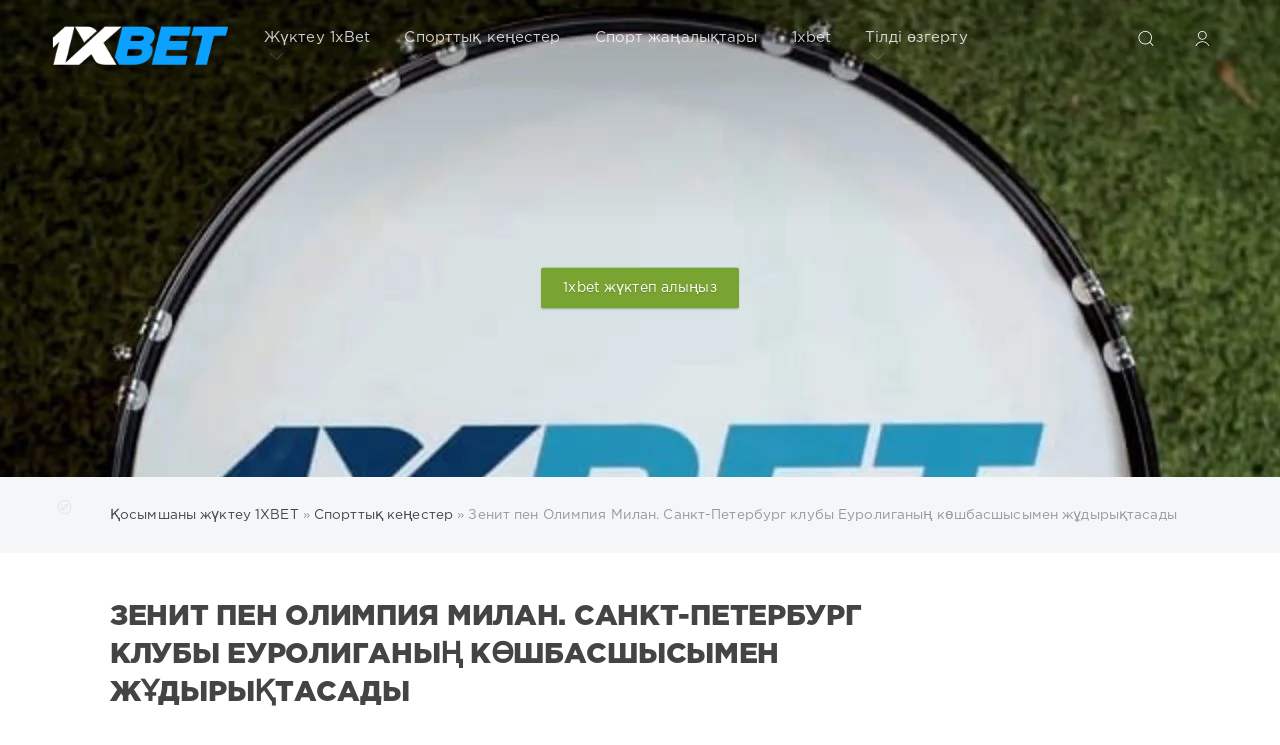

--- FILE ---
content_type: text/html; charset=utf-8
request_url: https://download-1xbet.kz/362-zenit-pen-olimpiya-milan-sankt-peterburg-kluby-euroligany-kshbasshysymen-zhdyrytasady.html
body_size: 12040
content:
<!DOCTYPE html>
<html lang="kk-KZ">
<head>
  <link rel="preload" href="/engine/classes/min/index.php" as="style">
  <meta name="HandheldFriendly" content="true">
  <meta name="format-detection" content="telephone=no">
  <meta name="viewport" content="width=device-width">
  <meta name="apple-mobile-web-app-capable" content="yes">
  <meta charset="utf-8">
<title>Болжам Зенит пен Олимпия Милан, Еуролига, 19 қараша 2021 ж.</title>
<meta name="description" content="Зенит тамаша қадам жасады және Еуролига турнирлік кестесінде жоғары және жоғары сапалы баскетболды көрсетеді. Ал Олимпия Милан тұрақты жеребеде көш бастап тұр және мінсіз көрінеді. 19 қарашада Санкт-Петербургте кім мықты болады?">
<meta name="keywords" content="Олимпия, Милан, жеңіске, жекпе, бастады, Санкт, тұрақты, есебімен, командалар, ағымдағы, жақсы, Петербургтегі, «Сибур, келеді, қарсыластар, жоғары, Арена», маусымның, алаңында, жетті">
<meta name="generator" content="DataLife Engine (http://dle-news.ru)">
<meta property="og:site_name" content="Қосымшаның барлық нұсқалары 1xbet , толық мобильді нұсқасы + тегін бонустар">
<meta property="og:type" content="article">
<meta property="og:title" content="Зенит пен Олимпия Милан. Санкт-Петербург клубы Еуролиганың көшбасшысымен жұдырықтасады">
<meta property="og:url" content="https://download-1xbet.kz/362-zenit-pen-olimpiya-milan-sankt-peterburg-kluby-euroligany-kshbasshysymen-zhdyrytasady.html">
<meta name="news_keywords" content="Зенит, Олимпия Милан, Еуролига">
<meta property="og:image" content="https://download-1xbet.kz/uploads/posts/2021-11/1637159304_zenit-vs-olympia-milano.jpg">
<meta property="og:description" content="Еуролига өзінің экваторына тез жақындап келеді, ал командалар қарқын алып, ілгерілеуде. «Зенит» маусымның басымен салыстырғанда сапаны жақсартты, жеңістерге жете бастады және ойынның ең жоғары деңгейін көрсете бастады. Паскуаль өз идеясын айыптауларға жеткізді, олар кортта жақсы әрекет">
<link rel="search" type="application/opensearchdescription+xml" href="https://download-1xbet.kz/index.php?do=opensearch" title="Қосымшаның барлық нұсқалары 1xbet , толық мобильді нұсқасы + тегін бонустар">
<link rel="canonical" href="https://download-1xbet.kz/362-zenit-pen-olimpiya-milan-sankt-peterburg-kluby-euroligany-kshbasshysymen-zhdyrytasady.html">
<link rel="alternate" type="application/rss+xml" title="Қосымшаның барлық нұсқалары 1xbet , толық мобильді нұсқасы + тегін бонустар" href="https://download-1xbet.kz/rss.xml">
<link href="/engine/classes/min/index.php?f=engine/editor/css/default.css&amp;v=71a7e" rel="stylesheet" type="text/css">
<script src="/engine/classes/min/index.php?g=general&amp;v=71a7e"></script>
<script src="/engine/classes/min/index.php?f=engine/classes/js/jqueryui.js,engine/classes/js/dle_js.js,engine/classes/highslide/highslide.js,engine/classes/masha/masha.js&amp;v=71a7e" defer></script>
  
  <link rel="shortcut icon" href="/templates/Red/images/favicon1.png">
  <link rel="apple-touch-icon" href="/templates/Red/images/favicon1.png">
  <link rel="apple-touch-icon" sizes="76x76" href="/templates/Red/images/favicon1.png">
  <link rel="apple-touch-icon" sizes="120x120" href="/templates/Red/images/favicon1.png">
  <link rel="apple-touch-icon" sizes="152x152" href="/templates/Red/images/favicon1.png">
  <link rel="preload" href="/templates/Red/css/engine.css" as="style">
  <link rel="preload" href="/templates/Red/css/styles.css" as="style">
  <link href="/templates/Red/css/engine.css" type="text/css" rel="stylesheet">
  <link href="/templates/Red/css/styles.css" type="text/css" rel="stylesheet">
    <link  rel="preload"  href="/templates/Red/fonts/font.css" type="text/css"  as="style">
    <link rel="alternate" hreflang="kk-KZ" href="https://download-1xbet.kz/362-zenit-pen-olimpiya-milan-sankt-peterburg-kluby-euroligany-kshbasshysymen-zhdyrytasady.html" />
    
    <link rel="alternate" hreflang="en" href="https://apk1xbet.in/366-zenit-vs-olympia-milano-the-club-from-st-petersburg-will-fight-with-the-leader-of-the-euroleague.html" /> 
    
    <link rel="alternate" hreflang="fr" href="https://apk1xbet.com/363-zenit-contre-olimpia-milano-le-club-de-saint-petersbourg-va-se-battre-avec-le-leader-de-leuroligue.html" /> 
   
    <link rel="alternate" hreflang="pt" href="https://baixar1xbet.com/366-zenit-x-olimpia-milano-o-clube-de-sao-petersburgo-vai-lutar-com-o-lider-da-euroliga.html" /> 
    
    
    
    
    
    
    
    
    
    
    
    
    <style type="text/css">.tooltip {position: relative;display: inline-block;}.tooltip .tooltiptext::after {content: "";position: absolute;top: 100%;left: 50%;margin-left: -5px;border-width: 5px;border-style: solid;border-color: #555 transparent transparent transparent;}.HomeSectionDepositBonus_root_kbJTh {padding: 15px;position: relative;}.HomeSectionDepositBonus_root_kbJTh:before {content: "";position: absolute;top: 16px;right: 0;bottom: 0;z-index: 1;left: 16px;margin: -2px;width: calc(100% - 28px);height: calc(100% - 28px);border-radius: 25px;background: linear-gradient(170deg, #f9f9f9, rgb(1 126 255));}.HomeSectionDepositBonus_svg_kiZIa {position: absolute;left: -999px;}*, :after, :before {box-sizing: inherit;}svg:not(:root) {overflow: hidden;}.HomeSectionDepositBonus_content_Vb8Fe {border-radius: 25px;background-image: url(templates/Red/images/promoblock/);background-color: #224e7b;background-size: cover;position: relative;z-index: 3;}div {display: block;}.HomeSectionDepositBonus_coin1_au_01 {top: 15px;left: -11px;width: 35px;height: 31px;}.HomeSectionDepositBonus_element_tfo3B {position: absolute;z-index: 10;}.HomeSectionDepositBonus_coin2_i0SXj {top: -12px;left: 30px;width: 30px;height: 25px;}.HomeSectionDepositBonus_arrows1_FFWrB {left: 22px;}.HomeSectionDepositBonus_arrows_bRe5V {top: 47px;display: -webkit-box;display: flex;-webkit-box-orient: vertical;-webkit-box-direction: reverse;flex-direction: column-reverse;-webkit-animation: HomeSectionDepositBonus_arrows_bRe5V 1.5s ease-in-out infinite;animation: HomeSectionDepositBonus_arrows_bRe5V 1.5s ease-in-out infinite;}.HomeSectionDepositBonus_arrow_yxcJ0:first-child {-webkit-animation-delay: .1s;animation-delay: .1s;}.HomeSectionDepositBonus_arrow_yxcJ0 {-webkit-animation: HomeSectionDepositBonus_arrow_yxcJ0 1.5s ease-in-out infinite;animation: HomeSectionDepositBonus_arrow_yxcJ0 1.5s ease-in-out infinite;width: 12px;margin-top: -1px;}.HomeSectionDepositBonus_arrow_yxcJ0:nth-child(2) {-webkit-animation-delay: .2s;animation-delay: .2s;}.HomeSectionDepositBonus_arrow_yxcJ0:nth-child(3) {-webkit-animation-delay: .30000000000000004s;animation-delay: .30000000000000004s;}.HomeSectionDepositBonus_arrow_yxcJ0:nth-child(4) {-webkit-animation-delay: .4s;animation-delay: .4s;}.HomeSectionDepositBonus_arrows2_MwMbO {right: 22px;}.HomeSectionDepositBonus_arrow_yxcJ0:first-child {-webkit-animation-delay: .1s;animation-delay: .1s;}.HomeSectionDepositBonus_bottomShape_tKl9r {-webkit-backdrop-filter: blur(30px);backdrop-filter: blur(30px);-webkit-clip-path: polygon(50% 14%, 0 100%, 100% 100%);clip-path: polygon(50% 14%, 0 100%, 100% 100%);}.HomeSectionDepositBonus_bottomShape_tKl9r, .HomeSectionDepositBonus_gradient_f1h0U {bottom: 0;left: 50%;-webkit-transform: translateX(-50%);transform: translateX(-50%);}.HomeSectionDepositBonus_bottomArrow_lFpIW {-webkit-transform: rotate(180deg) translateX(50%);transform: rotate(180deg) translateX(50%);width: 19px;bottom: 6px;left: 50%;-webkit-animation: HomeSectionDepositBonus_arrowYellow_kkYWR 2s steps(2) infinite;animation: HomeSectionDepositBonus_arrowYellow_kkYWR 2s steps(2) infinite;}.icon.sm {font-size: inherit;}.HomeSectionDepositBonus_icon_bj6vx {opacity: .3;right: 20px;top: 20px;}.icon {display: inherit;fill: currentColor;-webkit-box-flex: 0;flex: none;height: 1em;overflow: visible;font-size: var(--vicon-with-gradient-problem__size);}:not(svg) {transform-origin: 0px 0px;}.HomeSectionDepositBonus_contentInner_GWzyx {position: relative;padding: 30px 0;padding-bottom: 45px;border-top-left-radius: 25px;border-top-right-radius: 25px;background-image: -webkit-linear-gradient(top, rgba(0, 0, 0, .1), hsla(0, 0%, 87%, .1));background-image: linear-gradient(180deg, rgba(0, 0, 0, .1), hsla(0, 0%, 87%, .1));-webkit-backdrop-filter: blur(30px);backdrop-filter: blur(30px);-webkit-clip-path: url(#home-section-deposit-bonus-path);clip-path: url(#home-section-deposit-bonus-path);}.HomeSectionDepositBonus_topArrowL_audc4, .HomeSectionDepositBonus_topArrowM_NGpjZ {left: 50%;-webkit-transform: translateX(-50%);transform: translateX(-50%);-webkit-animation: HomeSectionDepositBonus_arrowYellow_kkYWR 2s steps(2) infinite;animation: HomeSectionDepositBonus_arrowYellow_kkYWR 2s steps(2) infinite;}.HomeSectionDepositBonus_topArrowL_audc4 {bottom: 0;width: 64px;}.HomeSectionDepositBonus_topArrowM_NGpjZ {bottom: 19px;width: 40px;opacity: .5;-webkit-animation-delay: 1s;animation-delay: 1s;}.HomeSectionDepositBonus_topArrowM_NGpjZ {bottom: 19px;width: 40px;opacity: .5;-webkit-animation-delay: 1s;animation-delay: 1s;}.HomeSectionDepositBonus_bonusAmount_cgFyY, .HomeSectionDepositBonus_bonusText_hf9RS {line-height: 1;font-family: -apple-system, SF Pro Display, SF Pro Text, sans-serif;-webkit-background-clip: text;background-clip: text;-webkit-text-fill-color: transparent;text-transform: uppercase;text-align: center;margin-bottom: 10px;}.HomeSectionDepositBonus_bonusText_hf9RS {font-size: 14px;font-weight: 800;background-image: linear-gradient(270deg, #b3d9ef, #e6ecff);}.HomeSectionDepositBonus_bonusAmount_cgFyY {font-size: 40px;font-weight: 600;background-image: linear-gradient(270deg, #fff, #fff);text-stroke: 1px #24cc5f;-webkit-text-stroke: 1px #f9f9f9;}.HomeSectionDepositBonus_action_p4jdz {line-height: 1;font-family: -apple-system, SF Pro Display, SF Pro Text, sans-serif;font-size: 14px;font-weight: 800;letter-spacing: .5px;text-transform: uppercase;text-align: center;margin-bottom: 15px;}.HomeSectionDepositBonus_buttonWrapper_LmBVR {padding: 0 15px 15px;margin-top: -8px;}.coupon-btn {height: 45px;background-image: conic-gradient(rgba(94, 64, 157, .2), rgba(137, 98, 220, .2), rgba(61, 114, 164, .2), rgba(112, 76, 188, .2)), linear-gradient(270deg, #79a431, #79a431);width: 100%;border-radius: 12px;border-color: white;font-size: 14px;font-weight: 600;box-shadow: 0 0 50px #fff;}a, button {cursor: pointer;}button {color: inherit;}button, input, select, textarea {-webkit-appearance: none;-moz-appearance: none;appearance: none;background-color: initial;border: none;font-family: inherit;margin: 0;outline: none;padding: 0;}.HomeSectionDepositBonus_buttonText_oDLYg {-webkit-animation: HomeSectionDepositBonus_buttonText_oDLYg 1.5s ease-in-out infinite;animation: HomeSectionDepositBonus_buttonText_oDLYg 1.5s ease-in-out infinite;}</style>
    
    
    
    
    
    
    
    
    
    
</head>
<body>
  <div class="page">
    <form class="droptopbar" id="q_search" method="post">
      <div class="wrp">
        <div class="q_search">
          <input id="story" name="story" placeholder="Search download-1xBet..." type="search">
          <button class="btn btn_border" type="submit" title="Search"><b class="ultrabold">Іздеу</b></button>
        </div>
      </div>
      <input type="hidden" name="do" value="search">
      <input type="hidden" name="subaction" value="search">
    </form>
    <div class="headpic fixed">
      <div class="wrp">
        <header id="header">
          <a class="logotype" href="/" title="1xbet applications">
            <img src="/templates/Red/images/1xbet_logo.png" style="max-width:100%;width: 180px;" alt="Download 1XBET">
            <span class="title_hide">1xbet қосымшаларының барлық нұсқалары</span>
          </a>
          <div class="topbar">
            

<a href="https://download-1xbet.kz/user//" id="loginf" class="h_btn login">
	<svg class="icon icon-login"><use xlink:href="#icon-login"></use></svg>
	<span class="title_hide">1x Bet жүктеу жүйесіне кіріңіз</span>
	<span class="icon_close">
		<i class="mt_1"></i><i class="mt_2"></i>
	</span>
</a>
<form class="droptopbar" id="loginpane" method="post">
	<div class="wrp">
		<ul class="login_form">
			<li class="form-group">
				<label for="login_name">Login:</label>
				<input placeholder="Login:" type="text" name="login_name" id="login_name" class="wide">
			</li>
			<li class="form-group">
				<label for="login_password">Құпия сөзді жүктеу 1x</label>
				<input placeholder="Password Download 1x" type="password" name="login_password" id="login_password" class="wide">
			</li>
			<li>
				<button class="btn" onclick="submit();" type="submit" title="Sign In">
					<b class="ultrabold">жүйеге кіру</b>
				</button>
			</li>
		</ul>
		<div class="soc_links">
			
			
			
			
			
			
		</div>
		<input name="login" type="hidden" id="login" value="submit">
		<div class="login_form_links">
			<a href="https://download-1xbet.kz/index.php?do=register">download-1xbet.kz Тіркеу</a>
			<a href="https://download-1xbet.kz/index.php?do=lostpassword">download-1xbet.kz Құпия сөзді ұмыттыңыз ба</a>
		</div>
	</div>
</form>

            <div class="h_btn" id="search" title="Search">
              <svg class="icon icon-search"><use xlink:href="#icon-search"></use></svg>
              <span class="icon_close">
                <i class="mt_1"></i><i class="mt_2"></i>
              </span>
              <span class="title_hide">1xBet жүктеуді іздеңіз</span>
            </div>
          
            <div class="h_btn" id="mainmenu">
              <span class="menu_toggle">
                <i class="mt_1"></i><i class="mt_2"></i><i class="mt_3"></i>
              </span>
            </div>
            <nav id="topmenu">
              <ul>
  
  <li class="parent"><a href="#">Жүктеу 1xBet<svg class="icon icon-arrow_down"><use xlink:href="#icon-arrow_down"></use></svg></a>
    <ul>
        <li><a href="https://download-1xbet.kz/9-download-1xbet.html">Жүктеу 1xBet</a></li>
      <li><a href="https://download-1xbet.kz/11-download-1xbet-for-android.html">Android үшін 1xbet жүктеу</a></li>
      <li><a href="https://download-1xbet.kz/10-download-1xbet-for-iphone.html">IPhone үшін 1xbet жүктеңіз</a></li>
      <li><a href="https://download-1xbet.kz/12-download-1xbet-on-the-pc.html">Компьютерге арналған 1xbet жүктеу</a></li>
      <li><a href="https://download-1xbet.kz/13-download-1xbet-slots.html">1xbet слоттарын жүктеңіз</a></li>
      <li><a href="https://download-1xbet.kz/20-download-official-site-1xbet.html">1xBet ресми сайты жүктеп</a></li>
      <li><a href="https://download-1xbet.kz/32-download-1xbet-mirror.html">1xbet айна жүктеп алыңыз</a></li>
    </ul>
  </li>
  <li class="parent"><a href="https://download-1xbet.kz/sport-tips/">Спорттық кеңестер<svg class="icon icon-arrow_down"><use xlink:href="#icon-arrow_down"></use></svg></a>
      <ul>
        <li><a href="https://download-1xbet.kz/sport-tips/futbol-turaly-bolzhamdar/">Футбол туралы болжамдар</a></li>
      <li><a href="https://download-1xbet.kz/sport-tips/ufs-shn-bolzhamdar/">MMA/UFS үшін болжамдар</a></li>
      <li><a href="https://download-1xbet.kz/sport-tips/basketball/">Баскетбол туралы болжамдар</a></li>
      <li><a href="https://download-1xbet.kz/sport-tips/hockey/">Хоккей туралы болжамдар</a></li>
    </ul>
  <li class="parent"><a href="https://download-1xbet.kz/sport-zhaalytary/">Спорт жаңалықтары</a>
  <li class="parent"><a href="https://download-1xbet.kz/1xbet/">1xbet</a>
  <li class="parent"><a href="#">Тілді өзгерту<svg class="icon icon-arrow_down"><use xlink:href="#icon-arrow_down"></use></svg></a>
    <ul>
        <li>
      <a href="https://apk1xbet.in/366-zenit-vs-olympia-milano-the-club-from-st-petersburg-will-fight-with-the-leader-of-the-euroleague.html"><img src="templates/Red/images/en_language.png" style="max-width:100%;width: 22px;" alt="Europe 1XBET">&nbsp;Download 1XBET</a></li>
      <li>
      <a href="https://apk1xbet.com/363-zenit-contre-olimpia-milano-le-club-de-saint-petersbourg-va-se-battre-avec-le-leader-de-leuroligue.html"><img src="templates/Red/images/fr_language.png" style="max-width:100%;width: 22px;" alt="Cameroon 1XBET">&nbsp;Télécharger 1XBET</a></li>
      <li><a href="https://download-1xbet.kz/362-zenit-pen-olimpiya-milan-sankt-peterburg-kluby-euroligany-kshbasshysymen-zhdyrytasady.html"><img src="templates/Red/images/kz_language.png" style="max-width:100%;width: 22px;" alt="Скачать 1XBET">&nbsp;1XBET жyктеу</a></li>
      <li>
      <a href="https://baixar1xbet.com/366-zenit-x-olimpia-milano-o-clube-de-sao-petersburgo-vai-lutar-com-o-lider-da-euroliga.html"><img src="templates/Red/images/pt_language.png" style="max-width:100%;width: 22px;" alt="Brazil 1XBET">&nbsp;Baixar 1xbet</a></li>
            <li>
            </li>
        <li>
            </li>
            <li>
            </li>
            <li>
            </li>
            <li>
            </li>
            <li>
            </li>
            
    </ul>
  </li>
</ul>
          
            </nav>
            <a href="#" id="closemenu"><span><svg class="icon icon-cross"><use xlink:href="#icon-cross"></use></svg></span></a>
          </div>
        </header>

        <div class="head_text">
          <div class="head_text_in">
            
    
    
                        <br>
            <a rel="nofollow" href="https://download-1xbet.kz/1xbet.apk" class="btn">1xbet жүктеп алыңыз</a>
          </div>
        </div>

      </div>
    </div>
    <div id="tools">
	<div class="tools">
		<div class="wrp">
			
				<div id="breadcrumbs">
					<svg class="icon icon-sort"><use xlink:href="#icon-sort"></use></svg>
					<div class="speedbar"><div class="over"><span itemscope itemtype="https://schema.org/BreadcrumbList"><span itemprop="itemListElement" itemscope itemtype="https://schema.org/ListItem"><meta itemprop="position" content="1"><a href="https://download-1xbet.kz/" itemprop="item"><span itemprop="name">Қосымшаны жүктеу 1XBET</span></a></span> » <span itemprop="itemListElement" itemscope itemtype="https://schema.org/ListItem"><meta itemprop="position" content="2"><a href="https://download-1xbet.kz/sport-tips/" itemprop="item"><span itemprop="name">Спорттық кеңестер</span></a></span> » Зенит пен Олимпия Милан. Санкт-Петербург клубы Еуролиганың көшбасшысымен жұдырықтасады</span></div></div>
				</div>
			
			
		</div>
	</div>
	
</div>
    <div id="content">
        
        
      
          <div id='dle-content'><article class="story fullstory lefticons shadow">
	<div class="wrp">
		<div class="head grid_3_4">
			<h1 class="title h2 ultrabold">Зенит пен Олимпия Милан. Санкт-Петербург клубы Еуролиганың көшбасшысымен жұдырықтасады</h1>
		</div>
		<div class="story_info grid_1_4 ignore-select">
			<div class="storyinfo_link collapsed" aria-expanded="false" data-target="#storyinfo_362" data-toggle="collapse">
				<i class="arrow"></i>
				<svg class="icon icon-meta_date"><use xlink:href="#icon-meta_date"></use></svg>
				<b>17-11-2021, 17:26</b>
			</div>
			<div id="storyinfo_362" class="storyinfo collapse">
				<div class="storyinfo_box">
					<div class="rate_stars"><div id='ratig-layer-362'>
	<div class="rating">
		<ul class="unit-rating">
		<li class="current-rating" style="width:0%;">0</li>
		<li><a href="#" title="Useless" class="r1-unit" onclick="doRate('1', '362'); return false;">1</a></li>
		<li><a href="#" title="Poor" class="r2-unit" onclick="doRate('2', '362'); return false;">2</a></li>
		<li><a href="#" title="Fair" class="r3-unit" onclick="doRate('3', '362'); return false;">3</a></li>
		<li><a href="#" title="Good" class="r4-unit" onclick="doRate('4', '362'); return false;">4</a></li>
		<li><a href="#" title="Excellent" class="r5-unit" onclick="doRate('5', '362'); return false;">5</a></li>
		</ul>
	</div>
</div></div>
					<ul class="meta">
						<li class="meta_date">
							<svg class="icon icon-meta_date"><use xlink:href="#icon-meta_date"></use></svg><time class="date" datetime="2021-11-17"><a href="https://download-1xbet.kz/2021/11/17/" ><b>Сайттан 1xBet нұсқасын жүктеп 17-11-2021, 17:26</b></a></time>
						</li>
						<li class="meta_cat grey">
							<svg class="icon icon-meta_cat"><use xlink:href="#icon-meta_cat"></use></svg><a href="https://download-1xbet.kz/sport-tips/">Спорттық кеңестер</a> / <a href="https://download-1xbet.kz/sport-tips/basketball/">Баскетбол бойынша болжамдар</a>
						</li>
						<li class="meta_user grey" title="Author: Жүктеу 1xbet">
							<svg class="icon icon-meta_user"><use xlink:href="#icon-meta_user"></use></svg><a onclick="ShowProfile('%D0%96%D2%AF%D0%BA%D1%82%D0%B5%D1%83+1xbet', 'https://download-1xbet.kz/user/%D0%96%D2%AF%D0%BA%D1%82%D0%B5%D1%83+1xbet/', '0'); return false;" href="https://download-1xbet.kz/user/%D0%96%D2%AF%D0%BA%D1%82%D0%B5%D1%83+1xbet/">Жүктеу 1xbet</a>
						</li>
						<li class="meta_views grey" title="Views: 1 468">
							<svg class="icon icon-meta_views"><use xlink:href="#icon-meta_views"></use></svg>1 468
						</li>
						<li class="meta_coms grey" title="Comments: 0">
							<svg class="icon icon-meta_coms"><use xlink:href="#icon-meta_coms"></use></svg><a id="dle-comm-link" href="https://download-1xbet.kz/362-zenit-pen-olimpiya-milan-sankt-peterburg-kluby-euroligany-kshbasshysymen-zhdyrytasady.html#comment">0</a>
						</li>
					</ul>
					
					<div class="story_tags">
						<svg class="icon icon-tags"><use xlink:href="#icon-tags"></use></svg>
						<div class="tag_list grey"><a href="https://download-1xbet.kz/tags/%D0%97%D0%B5%D0%BD%D0%B8%D1%82/">Зенит</a>, <a href="https://download-1xbet.kz/tags/%D0%9E%D0%BB%D0%B8%D0%BC%D0%BF%D0%B8%D1%8F%20%D0%9C%D0%B8%D0%BB%D0%B0%D0%BD/">Олимпия Милан</a>, <a href="https://download-1xbet.kz/tags/%D0%95%D1%83%D1%80%D0%BE%D0%BB%D0%B8%D0%B3%D0%B0/">Еуролига</a></div>
					</div>
					
				</div>
			</div>
			
		</div>
		<div class="story_cont grid_3_4">
			<div class="story_left_icons">
				<div class="story_icons">
					
					
					<div class="rate">
						
						
						
					</div>
					
				</div>
			</div>
			<div class="text">
				Еуролига өзінің экваторына тез жақындап келеді, ал командалар қарқын алып, ілгерілеуде. «Зенит» маусымның басымен салыстырғанда сапаны жақсартты, жеңістерге жете бастады және ойынның ең жоғары деңгейін көрсете бастады. Паскуаль өз идеясын айыптауларға жеткізді, олар кортта жақсы әрекет етеді.<br><br>Олимпия Милан турнирлік кестеде бірінші орынды қамтамасыз етті және ағымдағы тұрақты жеребеде әзірге бір ғана жекпе-жегінде жеңілді. Итальяндық клуб қалаған нәтижеге әкелетін фантастикалық құрамды жинады.<br><br>19 қарашада қарсыластар Санкт-Петербургтегі «Сибур Арена» алаңында кездеседі. Кездесудің басталуы Мәскеу уақытымен 20:45-ке жоспарланған<ul><li><a href="#analitycs">Сарапшылардың болжамдарын талдау</a></li><li><a href="#facts">TZenit vs Olympia Milan фактілері</a></li><li><a href="#history">Қарсыласу тарихы</a></li><li><a href="#prediction">Ойынның қорытындысын болжау</a></li></ul><h2 id="analitycs">Зенит пен Олимпия Миланға қарсы сарапшылардың болжамдары мен талдаулары</h2><b>Зенит</b><br><br>Зенит бірте-бірте қарқын алып келеді, бұл оларға Еуролигада да, ВТБ Бірыңғай лигасында да жеңіске жетуге мүмкіндік береді. Команда қатарынан үш жеңістен тұратын сәтті күнтізбе сегментін шығарды. Басктарды 83:54 есебімен жеңгені әдемі болып шықты, Петербург клубы қарсыласын тура мағынасында талқандады. Бұл өзіне деген сенімділікті қалпына келтіруге мүмкіндік берді. Одан кейін «Анадолу Эфес» сырт алаңда жеңіске жетті (90:79), жанкүйерлердің қолдауымен қарсыласынан басым түсті. Ал Олимпиакосты жеңу (84:78) осы маусымда команданың талаптарының қаншалықты маңызды екенін көрсетті. Ал көшбасшы рөлін тамаша ойын көрсетіп жүрген грузиялық легионер Франкам алды.<br><br><b>Олимпия Милан</b><br><br>Олимпия Милан жарыстың барлық ағымдағы раллиінде тек бір рет қате жіберді. Ол сырт алаңда «Бавариядан» жеңіліп қалды (77:83), бұл өте сенсациялық нәтиже болды. Оның үстіне, команда феноменальды қорғаныс ойынын көрсетті, ол әр матч сайын айқындала түседі. Біріншіден, олар көшбасшылық үшін күрестегі басты қарсыласы – Барселонадан (75:70) басым түсті. Команда қарсыластарының көшбасшыларының қол-аяғын толықтай кісендей алды. Негізгі лакмус сынағы Фенербахчеден 68:43 есебімен жеңіске жетті. Бұл жекпе-жектің бастапқы ширегінде қарсылас небәрі үш ұпай жинай алды. Қорғаныс әрекетінің осы қасиетімен құрама Еуролиганың кез келген қатысушысына қарсы күресуге дайын.<br><br><a class="highslide" href="https://download-1xbet.kz/uploads/posts/2021-11/1637159304_zenit-vs-olympia-milano.jpg" target="_blank"><img src="/uploads/posts/2021-11/medium/1637159304_zenit-vs-olympia-milano.jpg" alt="Зенит пен Олимпия Милан" class="fr-dib"></a><br><h3 id="history">Қарсыласу тарихы</h3>Осы уақытқа дейін командалар бір-бірін үш рет қана кесіп өтті, әр жолы олар Еуролиганың тұрақты жеребесі кезінде дәл соқтығысты. Алғашқы екі матчта жеңіс Миландық Олимпияның қоржынына бұйырды. Бірақ соңғы жекпе-жек Зенит үшін қалды. Осы жылдың ақпан айында қарсыластар Санкт-Петербургтегі «Сибур Арена» алаңында кездескен болатын. Ресейлік клуб 79:70 есебімен сенімді жеңіске жетті. Ал кездесудің үздік баскетболшысы 16 ұпай жинап, бес рет доп пен бір нәтижелі пас жасаған Гудайтис атанды.<h2 id="prediction">Ойынның қорытындысын болжау</h2>Зенит өте байыпты қосты, өте жоғары сапалы баскетболды көрсетуді жалғастыруда. Сондықтан әр матч сайын оның өзіне деген сенімі арта түседі. Санкт-Петербург клубының маусымның соңында жарыстың плей-офф кезеңіне өтуге тамаша мүмкіндіктері бар. Олимпия Милан керемет сенімділікпен барлық қарсыластардан өтіп, өте күшті көрінеді. Оның керемет қорғаныс сызығы бар, ол өз сақинасын жақсы қорғайды. Командалар базалық 150,5 ұпайдан өте алмайды деп болжап отырмыз. <a href="https://download-1xbet.kz/">1xbet app</a> қолданбасын орнатыңыз және таңдаулыға ставка жасаңыз  !
				
				
			</div>
		</div>
	</div>
	
</article>
<div class="wrp block">
	<a href="https://download-1xbet.kz/360-barselona-men-cska-cska-euroligaday-zdk-oyynshylardy-brn-zhee-ala-ma.html" class="btn">Мынадай бап</a>
	<a href="https://download-1xbet.kz/377-cska-mskeu-men-bavariya-arsylasty-zhest-adamyn-sker-adamdary-totata-ma.html" class="btn right">Алдыңғы мақала</a>
</div>

<div class="fullstory_foot shadow ignore-select">
	<div class="wrp">
		
		<div class="block col_news">
			<div class="block_title"><h4 class="ultrabold">Сол жаңалықтар</h4></div>
			<div class="grid_list">
				<div class="grid_1_4">
	<a href="https://download-1xbet.kz/351-zenit-pen-olimpiakos-grek-kluby-shya-kterle-bere-me.html" title="Зенит пен Олимпиакос. Грек клубы шыңға көтеріле бере ме?">
		<span class="hover_arrow">
			<svg class="icon icon-arrow_right"><use xlink:href="#icon-arrow_right"></use></svg>
		</span>
		<b class="title">Зенит пен Олимпиакос. Грек клубы шыңға көтеріле бере ме?</b>
		<div class="text">
			Еуролига кезекті жеребенің бірінші үштен бір бөлігін өтуге дайындалып жатыр, ал қатысушылар ұпай жинауға және турнирлік кестедегі позицияны бақылауға көбірек
		</div>
	</a>
</div><div class="grid_1_4">
	<a href="https://download-1xbet.kz/288-cska-men-zenit-cska-arsylasyny-amerikandy-legionyn-totatady-ma.html" title="ЦСКА мен Зенит. ЦСКА қарсыласының американдық легионын тоқтатады ма?">
		<span class="hover_arrow">
			<svg class="icon icon-arrow_right"><use xlink:href="#icon-arrow_right"></use></svg>
		</span>
		<b class="title">ЦСКА мен Зенит. ЦСКА қарсыласының американдық легионын тоқтатады ма?</b>
		<div class="text">
			Алғашқы раундтардан бастап Еуролига ең жоғары шыңды белгілеп, барлық баскетбол жанкүйерлерін ашулы шайқастармен таң қалдырады. Келесі кезекте принципті бола
		</div>
	</a>
</div><div class="grid_1_4">
	<a href="https://download-1xbet.kz/232-liverpul-milan-bl-matchta-ay-komanda-sh-pay-zhinaydy.html" title="Ливерпуль - Милан. Бұл матчта қай команда үш ұпай жинайды?">
		<span class="hover_arrow">
			<svg class="icon icon-arrow_right"><use xlink:href="#icon-arrow_right"></use></svg>
		</span>
		<b class="title">Ливерпуль - Милан. Бұл матчта қай команда үш ұпай жинайды?</b>
		<div class="text">
			15 қыркүйек сәрсенбіде Энфилд стадионында Чемпиондар лигасының топтық кезеңінің бірінші турында Ливерпуль мен Милан арасындағы матч өтеді.
		</div>
	</a>
</div><div class="grid_1_4">
	<a href="https://download-1xbet.kz/181-zenit-krasnodar-chempion-rpl-da-zhester-zhinaudy-zhalastyra-ma.html" title="«Зенит» - «Краснодар» Чемпион РПЛ -да жеңістер жинауды жалғастыра ма?">
		<span class="hover_arrow">
			<svg class="icon icon-arrow_right"><use xlink:href="#icon-arrow_right"></use></svg>
		</span>
		<b class="title">«Зенит» - «Краснодар» Чемпион РПЛ -да жеңістер жинауды жалғастыра ма?</b>
		<div class="text">
			7 тамызда РПЛ 3 -турының матчында Зенит пен Краснодар командалары жұдырықтасады. Кездесуді «Газпром Арена» (Санкт -Петербург) қабылдайды.
		</div>
	</a>
</div><div class="grid_1_4">
	<a href="https://download-1xbet.kz/110-barselona-men-olimpiya-milano-bolzhamdary.html" title="«Барселона» мен «Олимпия Милано» болжамдары">
		<span class="hover_arrow">
			<svg class="icon icon-arrow_right"><use xlink:href="#icon-arrow_right"></use></svg>
		</span>
		<b class="title">«Барселона» мен «Олимпия Милано» болжамдары</b>
		<div class="text">
			28 мамырда Кельндегі Ланксесс Аренада «Барселона» мен «Олимпия Милано» мықтыны анықтайтын Евролига жарысының жартылай финалдық сериясы басталады. Еуролиганың
		</div>
	</a>
</div>
			</div>
		</div>
		

	</div>
</div>
<form  method="post" name="dle-comments-form" id="dle-comments-form" ><div class="block addcomments_form ignore-select">
	<div class="wrp">
		<div class="grid_1_4 grid_last right">
			<h4 class="ultrabold">Пікір қосу</h4>
			<p class="grey">Кері байланыс үшін пікір қалдырыңыз</p>
		</div>
		<div class="grid_3_4">
			<ul class="ui-form">
			
				<li class="form-group combo">
					<div class="combo_field"><input placeholder="Name" type="text" name="name" id="name" class="wide" required></div>
					<div class="combo_field"><input placeholder="E-mail" type="email" name="mail" id="mail" class="wide"></div>
				</li>
			
				<li id="comment-editor"><div class="bb-editor">
<textarea name="comments" id="comments" cols="70" rows="10"></textarea>
</div></li>    
			
			
			</ul>
			<div class="form_submit">
			
				<div class="c-capcha">
					<a onclick="reload(); return false;" title="reload, if the code cannot be seen" href="#"><span id="dle-captcha"><img src="/engine/modules/antibot/antibot.php" alt="reload, if the code cannot be seen" width="160" height="80"></span></a>
					<input placeholder="Code" title="Enter code" type="text" name="sec_code" id="sec_code" required>
				</div>
			
				<button class="btn" type="submit" name="submit" title="Send comment"><b class="ultrabold">Жіберу пікір</b></button>
			</div>
		</div>
		<div class="clr"></div>
	</div>
</div>
		<input type="hidden" name="subaction" value="addcomment">
		<input type="hidden" name="post_id" id="post_id" value="362"><input type="hidden" name="user_hash" value="2f8ad9a1f4d83ae1519df7d17c0b76b8fa067f6a"></form>
<div class="block comments shadow ignore-select">
	<div class="wrp">
		<h4 class="block_title ultrabold">Түсініктемелер 0</h4>
		<div class="com_list">
			
<div id="dle-ajax-comments"></div>

		</div>
	</div>
</div>
<!--dlenavigationcomments--></div>
    </div>
    
    
    
    <footer id="footer">
      <div class="wrp">
        <ul class="foot_menu">
	<li class="grid_1_4">
		<b data-toggle="collapse" data-target="#fmenu_1" aria-expanded="false" class="ultrabold collapsed">
			<i></i> Жүктеу 1xbet
		</b>
		<div class="collapse" id="fmenu_1">
			<nav>
				<a href="https://download-1xbet.kz/9-download-1xbet.html">Жүктеу 1xbet</a><br>
			    <a href="https://download-1xbet.kz/11-download-1xbet-for-android.html">Android үшін 1xbet жүктеу</a><br>
    			<a href="https://download-1xbet.kz/10-download-1xbet-for-iphone.html">IPhone үшін 1xbet жүктеңіз</a><br>
    			<a href="https://download-1xbet.kz/12-download-1xbet-on-the-pc.html">Компьютерге арналған 1xbet жүктеу</a><br>
    			<a href="https://download-1xbet.kz/13-download-1xbet-slots.html">1xbet слоттарын жүктеңіз</a><br>
    			<a href="https://download-1xbet.kz/20-download-official-site-1xbet.html">1xBet ресми сайты жүктеп</a><br>
    			<a href="https://download-1xbet.kz/32-download-1xbet-mirror.html">1xbet айна жүктеп алыңыз</a>
			</nav>
		</div>
	</li>
	<li class="grid_1_4">
		<b data-toggle="collapse" data-target="#fmenu_1" aria-expanded="false" class="ultrabold collapsed">
			<i></i> <a href="https://download-1xbet.kz/sport-tips/">Спорттық кеңестер</a>
		</b>
		<div class="collapse" id="fmenu_1">
			<nav>
				<a href="https://download-1xbet.kz/sport-tips/futbol-turaly-bolzhamdar/">Футбол туралы болжамдар</a><br>
			    <a href="https://download-1xbet.kz/sport-tips/ufs-shn-bolzhamdar/">MMA/UFS үшін болжамдар</a><br>
			    <a href="https://download-1xbet.kz/sport-tips/basketball/">Баскетбол туралы болжамдар</a>
			</nav>
		</div>
	<li class="grid_1_4">
		<b data-toggle="collapse" data-target="#fmenu_1" aria-expanded="false" class="ultrabold collapsed">
			<i></i> <a href="https://download-1xbet.kz/sport-zhaalytary/">Спорт жаңалықтары</a>
		</b>
</ul>
      </div>
    </footer>
  </div>
   
  <script>
<!--
var dle_root       = '/';
var dle_admin      = '';
var dle_login_hash = '2f8ad9a1f4d83ae1519df7d17c0b76b8fa067f6a';
var dle_group      = 5;
var dle_skin       = 'Red';
var dle_wysiwyg    = '-1';
var quick_wysiwyg  = '0';
var dle_min_search = '4';
var dle_act_lang   = ["Yes", "No", "Enter", "Cancel", "Save", "Delete", "Loading. Please, wait..."];
var menu_short     = 'Quick edit';
var menu_full      = 'Full edit';
var menu_profile   = 'View profile';
var menu_send      = 'Send message';
var menu_uedit     = 'Admin Center';
var dle_info       = 'Information';
var dle_confirm    = 'Confirm';
var dle_prompt     = 'Enter the information';
var dle_req_field  = 'Please fill in all the required fields';
var dle_del_agree  = 'Are you sure you want to delete it? This action cannot be undone';
var dle_spam_agree = 'Are you sure you want to mark the user as a spammer? This will remove all his comments';
var dle_c_title    = 'Send a complaint';
var dle_complaint  = 'Enter the text of your complaint to the Administration:';
var dle_mail       = 'Your e-mail:';
var dle_big_text   = 'Highlighted section of text is too large.';
var dle_orfo_title = 'Enter a comment to the detected error on the page for Administration ';
var dle_p_send     = 'Send';
var dle_p_send_ok  = 'Notification has been sent successfully ';
var dle_save_ok    = 'Changes are saved successfully. Refresh the page?';
var dle_reply_title= 'Reply to the comment';
var dle_tree_comm  = '0';
var dle_del_news   = 'Delete article';
var dle_sub_agree  = 'Do you really want to subscribe to this article’s comments?';
var dle_captcha_type  = '0';
var DLEPlayerLang     = {prev: 'Previous',next: 'Next',play: 'Play',pause: 'Pause',mute: 'Mute', unmute: 'Unmute', settings: 'Settings', enterFullscreen: 'Enable full screen mode', exitFullscreen: 'Disable full screen mode', speed: 'Speed', normal: 'Normal', quality: 'Quality', pip: 'PiP mode'};
var allow_dle_delete_news   = false;
var dle_search_delay   = false;
var dle_search_value   = '';
jQuery(function($){
save_last_viewed('362');
$('#dle-comments-form').submit(function() {
	doAddComments();
	return false;
});
FastSearch();

hs.graphicsDir = '/engine/classes/highslide/graphics/';
hs.wrapperClassName = 'rounded-white';
hs.outlineType = 'rounded-white';
hs.numberOfImagesToPreload = 0;
hs.captionEval = 'this.thumb.alt';
hs.showCredits = false;
hs.align = 'center';
hs.transitions = ['expand', 'crossfade'];

hs.lang = { loadingText : 'Loading...', playTitle : 'Watch slideshow (space) ', pauseTitle:'Pause', previousTitle : 'Previous image', nextTitle :'Next Image',moveTitle :'Move', closeTitle :'Close (Esc)',fullExpandTitle:'Enlarge to full size',restoreTitle:'Click to close image. Click and hold to move.',focusTitle:'Focus',loadingTitle:'Click to cancel'
};
hs.slideshowGroup='fullnews'; hs.addSlideshow({slideshowGroup: 'fullnews', interval: 4000, repeat: false, useControls: true, fixedControls: 'fit', overlayOptions: { opacity: .75, position: 'bottom center', hideOnMouseOut: true } });

});
//-->
</script>
  <script src="/templates/Red/js/lib.js"></script>
  <script src="/templates/Red/js/svgxuse.min.js"></script>
  <script>
    jQuery(function($){
      $.get("/templates/Red/images/sprite.svg", function(data) {
        var div = document.createElement("div");
        div.innerHTML = new XMLSerializer().serializeToString(data.documentElement);
        document.body.insertBefore(div, document.body.childNodes[0]);
      });
    });
  </script>
  <script>
$(function() {
  // copy content to clipboard
  function copyToClipboard(element) {
    var $temp = $("<input>");
    $("body").append($temp);
    $temp.val($(element).text()).select();
    document.execCommand("copy");
    $temp.remove();
  }
 
  // copy coupone code to clipboard
  $(".coupon-btn").on("click", function() {
    copyToClipboard("#coupon-field");
    $(".coupon-alert").fadeIn("slow");
  });
});
</script>
<script defer src="https://static.cloudflareinsights.com/beacon.min.js/vcd15cbe7772f49c399c6a5babf22c1241717689176015" integrity="sha512-ZpsOmlRQV6y907TI0dKBHq9Md29nnaEIPlkf84rnaERnq6zvWvPUqr2ft8M1aS28oN72PdrCzSjY4U6VaAw1EQ==" data-cf-beacon='{"version":"2024.11.0","token":"087b2ada1db14916bdc74d5ce0fffe5b","r":1,"server_timing":{"name":{"cfCacheStatus":true,"cfEdge":true,"cfExtPri":true,"cfL4":true,"cfOrigin":true,"cfSpeedBrain":true},"location_startswith":null}}' crossorigin="anonymous"></script>
</body>
</html>
<!-- DataLife Engine Copyright SoftNews Media Group (http://dle-news.ru) -->


--- FILE ---
content_type: text/html; charset=utf-8
request_url: https://download-1xbet.kz/engine/classes/min/index.php
body_size: 19352
content:
<!DOCTYPE html>
<html lang="kk-KZ">
<head>
  <link rel="preload" href="/engine/classes/min/index.php" as="style">
  <meta name="HandheldFriendly" content="true">
  <meta name="format-detection" content="telephone=no">
  <meta name="viewport" content="width=device-width">
  <meta name="apple-mobile-web-app-capable" content="yes">
  <meta charset="utf-8">
<title>Қосымшаның барлық нұсқалары 1xbet , толық мобильді нұсқасы + тегін бонустар</title>
<meta name="description" content="1xbet қосымшасының барлық нұсқалары, толық мобильді нұсқасы + қосымшаны жүктеп, орнататындарға және жаңа тіркелгіні тіркейтіндерге арналған тегін бонустар!">
<meta name="keywords" content="">
<meta name="generator" content="DataLife Engine (http://dle-news.ru)">
<link rel="search" type="application/opensearchdescription+xml" href="https://download-1xbet.kz/index.php?do=opensearch" title="Қосымшаның барлық нұсқалары 1xbet , толық мобильді нұсқасы + тегін бонустар">
<link rel="canonical" href="https://download-1xbet.kz/">
<link rel="alternate" type="application/rss+xml" title="Қосымшаның барлық нұсқалары 1xbet , толық мобильді нұсқасы + тегін бонустар" href="https://download-1xbet.kz/rss.xml">
<link href="/engine/classes/min/index.php?f=engine/editor/css/default.css&amp;v=71a7e" rel="stylesheet" type="text/css">
<script src="/engine/classes/min/index.php?g=general&amp;v=71a7e"></script>
<script src="/engine/classes/min/index.php?f=engine/classes/js/jqueryui.js,engine/classes/js/dle_js.js,engine/classes/highslide/highslide.js&amp;v=71a7e" defer></script>
  
  <link rel="shortcut icon" href="/templates/Red/images/favicon1.png">
  <link rel="apple-touch-icon" href="/templates/Red/images/favicon1.png">
  <link rel="apple-touch-icon" sizes="76x76" href="/templates/Red/images/favicon1.png">
  <link rel="apple-touch-icon" sizes="120x120" href="/templates/Red/images/favicon1.png">
  <link rel="apple-touch-icon" sizes="152x152" href="/templates/Red/images/favicon1.png">
  <link rel="preload" href="/templates/Red/css/engine.css" as="style">
  <link rel="preload" href="/templates/Red/css/styles.css" as="style">
  <link href="/templates/Red/css/engine.css" type="text/css" rel="stylesheet">
  <link href="/templates/Red/css/styles.css" type="text/css" rel="stylesheet">
    <link  rel="preload"  href="/templates/Red/fonts/font.css" type="text/css"  as="style">
    <link rel="alternate" hreflang="kk-KZ" href="https://download-1xbet.kz/" />
    <link rel="alternate" hreflang="en" href="https://apk1xbet.in/" />
    
    <link rel="alternate" hreflang="fr" href="https://apk1xbet.com/" />
    
   <link rel="alternate" hreflang="pt" href="https://baixar1xbet.com/" />
    
    <link rel="alternate" hreflang="fa-IR" href="https://apkbetir.com/" />
    
    <link rel="alternate" hreflang="uz" href="https://apkbetuzb.com/" />
    
    <link rel="alternate" hreflang="az" href="https://apkbetaz.com/" />
    
    <link rel="alternate" hreflang="uk-UA" href="https://1xbetapkua.com/" />
    
    <link rel="alternate" hreflang="ar" href="https://apkbetar.com/" />
    
    <link rel="alternate" hreflang="ko-KR" href="https://apkxbetkr.com/" />
    
    <style type="text/css">.tooltip {position: relative;display: inline-block;}.tooltip .tooltiptext::after {content: "";position: absolute;top: 100%;left: 50%;margin-left: -5px;border-width: 5px;border-style: solid;border-color: #555 transparent transparent transparent;}.HomeSectionDepositBonus_root_kbJTh {padding: 15px;position: relative;}.HomeSectionDepositBonus_root_kbJTh:before {content: "";position: absolute;top: 16px;right: 0;bottom: 0;z-index: 1;left: 16px;margin: -2px;width: calc(100% - 28px);height: calc(100% - 28px);border-radius: 25px;background: linear-gradient(170deg, #f9f9f9, rgb(1 126 255));}.HomeSectionDepositBonus_svg_kiZIa {position: absolute;left: -999px;}*, :after, :before {box-sizing: inherit;}svg:not(:root) {overflow: hidden;}.HomeSectionDepositBonus_content_Vb8Fe {border-radius: 25px;background-image: url(templates/Red/images/promoblock/);background-color: #224e7b;background-size: cover;position: relative;z-index: 3;}div {display: block;}.HomeSectionDepositBonus_coin1_au_01 {top: 15px;left: -11px;width: 35px;height: 31px;}.HomeSectionDepositBonus_element_tfo3B {position: absolute;z-index: 10;}.HomeSectionDepositBonus_coin2_i0SXj {top: -12px;left: 30px;width: 30px;height: 25px;}.HomeSectionDepositBonus_arrows1_FFWrB {left: 22px;}.HomeSectionDepositBonus_arrows_bRe5V {top: 47px;display: -webkit-box;display: flex;-webkit-box-orient: vertical;-webkit-box-direction: reverse;flex-direction: column-reverse;-webkit-animation: HomeSectionDepositBonus_arrows_bRe5V 1.5s ease-in-out infinite;animation: HomeSectionDepositBonus_arrows_bRe5V 1.5s ease-in-out infinite;}.HomeSectionDepositBonus_arrow_yxcJ0:first-child {-webkit-animation-delay: .1s;animation-delay: .1s;}.HomeSectionDepositBonus_arrow_yxcJ0 {-webkit-animation: HomeSectionDepositBonus_arrow_yxcJ0 1.5s ease-in-out infinite;animation: HomeSectionDepositBonus_arrow_yxcJ0 1.5s ease-in-out infinite;width: 12px;margin-top: -1px;}.HomeSectionDepositBonus_arrow_yxcJ0:nth-child(2) {-webkit-animation-delay: .2s;animation-delay: .2s;}.HomeSectionDepositBonus_arrow_yxcJ0:nth-child(3) {-webkit-animation-delay: .30000000000000004s;animation-delay: .30000000000000004s;}.HomeSectionDepositBonus_arrow_yxcJ0:nth-child(4) {-webkit-animation-delay: .4s;animation-delay: .4s;}.HomeSectionDepositBonus_arrows2_MwMbO {right: 22px;}.HomeSectionDepositBonus_arrow_yxcJ0:first-child {-webkit-animation-delay: .1s;animation-delay: .1s;}.HomeSectionDepositBonus_bottomShape_tKl9r {-webkit-backdrop-filter: blur(30px);backdrop-filter: blur(30px);-webkit-clip-path: polygon(50% 14%, 0 100%, 100% 100%);clip-path: polygon(50% 14%, 0 100%, 100% 100%);}.HomeSectionDepositBonus_bottomShape_tKl9r, .HomeSectionDepositBonus_gradient_f1h0U {bottom: 0;left: 50%;-webkit-transform: translateX(-50%);transform: translateX(-50%);}.HomeSectionDepositBonus_bottomArrow_lFpIW {-webkit-transform: rotate(180deg) translateX(50%);transform: rotate(180deg) translateX(50%);width: 19px;bottom: 6px;left: 50%;-webkit-animation: HomeSectionDepositBonus_arrowYellow_kkYWR 2s steps(2) infinite;animation: HomeSectionDepositBonus_arrowYellow_kkYWR 2s steps(2) infinite;}.icon.sm {font-size: inherit;}.HomeSectionDepositBonus_icon_bj6vx {opacity: .3;right: 20px;top: 20px;}.icon {display: inherit;fill: currentColor;-webkit-box-flex: 0;flex: none;height: 1em;overflow: visible;font-size: var(--vicon-with-gradient-problem__size);}:not(svg) {transform-origin: 0px 0px;}.HomeSectionDepositBonus_contentInner_GWzyx {position: relative;padding: 30px 0;padding-bottom: 45px;border-top-left-radius: 25px;border-top-right-radius: 25px;background-image: -webkit-linear-gradient(top, rgba(0, 0, 0, .1), hsla(0, 0%, 87%, .1));background-image: linear-gradient(180deg, rgba(0, 0, 0, .1), hsla(0, 0%, 87%, .1));-webkit-backdrop-filter: blur(30px);backdrop-filter: blur(30px);-webkit-clip-path: url(#home-section-deposit-bonus-path);clip-path: url(#home-section-deposit-bonus-path);}.HomeSectionDepositBonus_topArrowL_audc4, .HomeSectionDepositBonus_topArrowM_NGpjZ {left: 50%;-webkit-transform: translateX(-50%);transform: translateX(-50%);-webkit-animation: HomeSectionDepositBonus_arrowYellow_kkYWR 2s steps(2) infinite;animation: HomeSectionDepositBonus_arrowYellow_kkYWR 2s steps(2) infinite;}.HomeSectionDepositBonus_topArrowL_audc4 {bottom: 0;width: 64px;}.HomeSectionDepositBonus_topArrowM_NGpjZ {bottom: 19px;width: 40px;opacity: .5;-webkit-animation-delay: 1s;animation-delay: 1s;}.HomeSectionDepositBonus_topArrowM_NGpjZ {bottom: 19px;width: 40px;opacity: .5;-webkit-animation-delay: 1s;animation-delay: 1s;}.HomeSectionDepositBonus_bonusAmount_cgFyY, .HomeSectionDepositBonus_bonusText_hf9RS {line-height: 1;font-family: -apple-system, SF Pro Display, SF Pro Text, sans-serif;-webkit-background-clip: text;background-clip: text;-webkit-text-fill-color: transparent;text-transform: uppercase;text-align: center;margin-bottom: 10px;}.HomeSectionDepositBonus_bonusText_hf9RS {font-size: 14px;font-weight: 800;background-image: linear-gradient(270deg, #b3d9ef, #e6ecff);}.HomeSectionDepositBonus_bonusAmount_cgFyY {font-size: 40px;font-weight: 600;background-image: linear-gradient(270deg, #fff, #fff);text-stroke: 1px #24cc5f;-webkit-text-stroke: 1px #f9f9f9;}.HomeSectionDepositBonus_action_p4jdz {line-height: 1;font-family: -apple-system, SF Pro Display, SF Pro Text, sans-serif;font-size: 14px;font-weight: 800;letter-spacing: .5px;text-transform: uppercase;text-align: center;margin-bottom: 15px;}.HomeSectionDepositBonus_buttonWrapper_LmBVR {padding: 0 15px 15px;margin-top: -8px;}.coupon-btn {height: 45px;background-image: conic-gradient(rgba(94, 64, 157, .2), rgba(137, 98, 220, .2), rgba(61, 114, 164, .2), rgba(112, 76, 188, .2)), linear-gradient(270deg, #79a431, #79a431);width: 100%;border-radius: 12px;border-color: white;font-size: 14px;font-weight: 600;box-shadow: 0 0 50px #fff;}a, button {cursor: pointer;}button {color: inherit;}button, input, select, textarea {-webkit-appearance: none;-moz-appearance: none;appearance: none;background-color: initial;border: none;font-family: inherit;margin: 0;outline: none;padding: 0;}.HomeSectionDepositBonus_buttonText_oDLYg {-webkit-animation: HomeSectionDepositBonus_buttonText_oDLYg 1.5s ease-in-out infinite;animation: HomeSectionDepositBonus_buttonText_oDLYg 1.5s ease-in-out infinite;}</style>
    
    
    
    
    
    
    
    
    
    
</head>
<body>
  <div class="page">
    <form class="droptopbar" id="q_search" method="post">
      <div class="wrp">
        <div class="q_search">
          <input id="story" name="story" placeholder="Search download-1xBet..." type="search">
          <button class="btn btn_border" type="submit" title="Search"><b class="ultrabold">Іздеу</b></button>
        </div>
      </div>
      <input type="hidden" name="do" value="search">
      <input type="hidden" name="subaction" value="search">
    </form>
    <div class="headpic fixed">
      <div class="wrp">
        <header id="header">
          <a class="logotype" href="/" title="1xbet applications">
            <img src="/templates/Red/images/1xbet_logo.png" style="max-width:100%;width: 180px;" alt="Download 1XBET">
            <span class="title_hide">1xbet қосымшаларының барлық нұсқалары</span>
          </a>
          <div class="topbar">
            

<a href="https://download-1xbet.kz/user//" id="loginf" class="h_btn login">
	<svg class="icon icon-login"><use xlink:href="#icon-login"></use></svg>
	<span class="title_hide">1x Bet жүктеу жүйесіне кіріңіз</span>
	<span class="icon_close">
		<i class="mt_1"></i><i class="mt_2"></i>
	</span>
</a>
<form class="droptopbar" id="loginpane" method="post">
	<div class="wrp">
		<ul class="login_form">
			<li class="form-group">
				<label for="login_name">Login:</label>
				<input placeholder="Login:" type="text" name="login_name" id="login_name" class="wide">
			</li>
			<li class="form-group">
				<label for="login_password">Құпия сөзді жүктеу 1x</label>
				<input placeholder="Password Download 1x" type="password" name="login_password" id="login_password" class="wide">
			</li>
			<li>
				<button class="btn" onclick="submit();" type="submit" title="Sign In">
					<b class="ultrabold">жүйеге кіру</b>
				</button>
			</li>
		</ul>
		<div class="soc_links">
			
			
			
			
			
			
		</div>
		<input name="login" type="hidden" id="login" value="submit">
		<div class="login_form_links">
			<a href="https://download-1xbet.kz/index.php?do=register">download-1xbet.kz Тіркеу</a>
			<a href="https://download-1xbet.kz/index.php?do=lostpassword">download-1xbet.kz Құпия сөзді ұмыттыңыз ба</a>
		</div>
	</div>
</form>

            <div class="h_btn" id="search" title="Search">
              <svg class="icon icon-search"><use xlink:href="#icon-search"></use></svg>
              <span class="icon_close">
                <i class="mt_1"></i><i class="mt_2"></i>
              </span>
              <span class="title_hide">1xBet жүктеуді іздеңіз</span>
            </div>
          
            <div class="h_btn" id="mainmenu">
              <span class="menu_toggle">
                <i class="mt_1"></i><i class="mt_2"></i><i class="mt_3"></i>
              </span>
            </div>
            <nav id="topmenu">
              <ul>
  
  <li class="parent"><a href="#">Жүктеу 1xBet<svg class="icon icon-arrow_down"><use xlink:href="#icon-arrow_down"></use></svg></a>
    <ul>
        <li><a href="https://download-1xbet.kz/9-download-1xbet.html">Жүктеу 1xBet</a></li>
      <li><a href="https://download-1xbet.kz/11-download-1xbet-for-android.html">Android үшін 1xbet жүктеу</a></li>
      <li><a href="https://download-1xbet.kz/10-download-1xbet-for-iphone.html">IPhone үшін 1xbet жүктеңіз</a></li>
      <li><a href="https://download-1xbet.kz/12-download-1xbet-on-the-pc.html">Компьютерге арналған 1xbet жүктеу</a></li>
      <li><a href="https://download-1xbet.kz/13-download-1xbet-slots.html">1xbet слоттарын жүктеңіз</a></li>
      <li><a href="https://download-1xbet.kz/20-download-official-site-1xbet.html">1xBet ресми сайты жүктеп</a></li>
      <li><a href="https://download-1xbet.kz/32-download-1xbet-mirror.html">1xbet айна жүктеп алыңыз</a></li>
    </ul>
  </li>
  <li class="parent"><a href="https://download-1xbet.kz/sport-tips/">Спорттық кеңестер<svg class="icon icon-arrow_down"><use xlink:href="#icon-arrow_down"></use></svg></a>
      <ul>
        <li><a href="https://download-1xbet.kz/sport-tips/futbol-turaly-bolzhamdar/">Футбол туралы болжамдар</a></li>
      <li><a href="https://download-1xbet.kz/sport-tips/ufs-shn-bolzhamdar/">MMA/UFS үшін болжамдар</a></li>
      <li><a href="https://download-1xbet.kz/sport-tips/basketball/">Баскетбол туралы болжамдар</a></li>
      <li><a href="https://download-1xbet.kz/sport-tips/hockey/">Хоккей туралы болжамдар</a></li>
    </ul>
  <li class="parent"><a href="https://download-1xbet.kz/sport-zhaalytary/">Спорт жаңалықтары</a>
  <li class="parent"><a href="https://download-1xbet.kz/1xbet/">1xbet</a>
  <li class="parent"><a href="#">Тілді өзгерту<svg class="icon icon-arrow_down"><use xlink:href="#icon-arrow_down"></use></svg></a>
    <ul>
        <li><a href="https://apk1xbet.in/"><img src="templates/Red/images/en_language.png" style="max-width:100%;width: 22px;" alt="Europe 1XBET">&nbsp;Download 1XBET</a>
      </li>
      <li><a href="https://apk1xbet.com/"><img src="templates/Red/images/fr_language.png" style="max-width:100%;width: 22px;" alt="Cameroon 1XBET">&nbsp;Télécharger 1XBET</a>
      </li>
      <li><a href="https://download-1xbet.kz/"><img src="templates/Red/images/kz_language.png" style="max-width:100%;width: 22px;" alt="Скачать 1XBET">&nbsp;1XBET жyктеу</a></li>
      <li><a href="https://baixar1xbet.com/"><img src="templates/Red/images/pt_language.png" style="max-width:100%;width: 22px;" alt="Brazil 1XBET">&nbsp;Baixar 1xbet</a>
      </li>
            <li><a href="https://apkbetir.com/"><img src="templates/Red/images/ir_language.png" style="max-width:100%;width: 22px;" alt="Iran 1XBET">&nbsp;1xbet را دانلود کنید</a>
            </li>
        <li><a href="https://apkbetuzb.com/"><img src="templates/Red/images/uz_language.png" style="max-width:100%;width: 22px;" alt="O'zbekiston 1XBET">&nbsp;1xbet yuklab olish</a>
            </li>
            <li><a href="https://apkbetaz.com/"><img src="templates/Red/images/az_language.png" style="max-width:100%;width: 22px;" alt="Azərbaycan 1XBET">&nbsp;1xbet yükləyin</a>
            </li>
            <li><a href="https://1xbetapkua.com/"><img src="templates/Red/images/ua_language.png" style="max-width:100%;width: 22px;" alt="Україна 1XBET">&nbsp;Завантажити 1xbet</a>
            </li>
            <li><a href="https://apkbetar.com/"><img src="templates/Red/images/ar_language.png" style="max-width:100%;width: 22px;" alt="Arabic 1XBET">&nbsp;تنزيل 1xbet</a>
            </li>
            <li><a href="https://apkxbetkr.com/"><img src="templates/Red/images/kr_language.png" style="max-width:100%;width: 22px;" alt="Korea 1XBET">&nbsp;1xbet 다운로드</a>
            </li>
            
    </ul>
  </li>
</ul>
          
            </nav>
            <a href="#" id="closemenu"><span><svg class="icon icon-cross"><use xlink:href="#icon-cross"></use></svg></span></a>
          </div>
        </header>

        <div class="head_text">
          <div class="head_text_in">
            <h1 class="title h2 ultrabold">1xbet қосымшасының барлық нұсқалары</h1>
    
    
                        <br>
            <a rel="nofollow" href="https://download-1xbet.kz/1xbet.apk" class="btn">1xbet жүктеп алыңыз</a>
          </div>
        </div>

      </div>
    </div>
    <div id="tools">
	<div class="tools">
		<div class="wrp">
			
			
			<div class="grid_3_4">
				
				
			</div>
			<div class="grid_1_4 grid_last">
				<a class="tags_btn grey collapsed" aria-expanded="false" href="#toptags" data-toggle="collapse">
					<svg class="icon icon-tags"><use xlink:href="#icon-tags"></use></svg>Танымал тегтер 1xBet apk<svg class="icon icon-arrow_down"><use xlink:href="#icon-arrow_down"></use></svg>
				</a>
			</div>
			
		</div>
	</div>
	
	<!-- Popular 1xBet Download -->
	<div id="toptags" class="collapse">
		<div class="wrp">
			<div class="tag_list">
				<span class="clouds_medium"><a href="https://download-1xbet.kz/tags/%D0%90%20%D1%81%D0%B5%D1%80%D0%B8%D1%8F%D1%81%D1%8B/" title="Publication found: 40">А сериясы</a></span> <span class="clouds_xsmall"><a href="https://download-1xbet.kz/tags/%D0%90%D1%80%D1%81%D0%B5%D0%BD%D0%B0%D0%BB/" title="Publication found: 13">Арсенал</a></span> <span class="clouds_xsmall"><a href="https://download-1xbet.kz/tags/%D0%90%D1%82%D0%B0%D0%BB%D0%B0%D0%BD%D1%82%D0%B0/" title="Publication found: 15">Аталанта</a></span> <span class="clouds_xsmall"><a href="https://download-1xbet.kz/tags/%D0%90%D1%82%D0%BB%D0%B5%D1%82%D0%B8%D0%BA%D0%BE/" title="Publication found: 12">Атлетико</a></span> <span class="clouds_xsmall"><a href="https://download-1xbet.kz/tags/%D0%91%D0%B0%D0%B2%D0%B0%D1%80%D0%B8%D1%8F/" title="Publication found: 17">Бавария</a></span> <span class="clouds_small"><a href="https://download-1xbet.kz/tags/%D0%91%D0%B0%D1%80%D1%81%D0%B5%D0%BB%D0%BE%D0%BD%D0%B0/" title="Publication found: 28">Барселона</a></span> <span class="clouds_xsmall"><a href="https://download-1xbet.kz/tags/%D0%91%D1%83%D0%BD%D0%B4%D0%B5%D1%81%D0%BB%D0%B8%D0%B3%D0%B0/" title="Publication found: 22">Бундеслига</a></span> <span class="clouds_small"><a href="https://download-1xbet.kz/tags/%D0%91%D1%83%D0%BD%D0%B4%D0%B5%D1%81%D0%BB%D0%B8%D0%B3%D0%B0%D1%81%D1%8B/" title="Publication found: 28">Бундеслигасы</a></span> <span class="clouds_xsmall"><a href="https://download-1xbet.kz/tags/%D0%92%D0%A2%D0%91%20%D0%91%D1%96%D1%80%D1%8B%D2%A3%D2%93%D0%B0%D0%B9%20%D0%BB%D0%B8%D0%B3%D0%B0%D1%81%D1%8B/" title="Publication found: 11">ВТБ Бірыңғай лигасы</a></span> <span class="clouds_xsmall"><a href="https://download-1xbet.kz/tags/%D0%92%D0%B8%D0%BB%D1%8C%D1%8F%D1%80%D1%80%D0%B5%D0%B0%D0%BB/" title="Publication found: 17">Вильярреал</a></span> <span class="clouds_xsmall"><a href="https://download-1xbet.kz/tags/%D0%95%D1%83%D1%80%D0%BE%D0%BB%D0%B8%D0%B3%D0%B0/" title="Publication found: 22">Еуролига</a></span> <span class="clouds_xsmall"><a href="https://download-1xbet.kz/tags/%D0%95%D1%83%D1%80%D0%BE%D0%BF%D0%B0%20%D0%BB%D0%B8%D0%B3%D0%B0%D1%81%D1%8B/" title="Publication found: 19">Еуропа лигасы</a></span> <span class="clouds_small"><a href="https://download-1xbet.kz/tags/%D0%97%D0%B5%D0%BD%D0%B8%D1%82/" title="Publication found: 33">Зенит</a></span> <span class="clouds_xsmall"><a href="https://download-1xbet.kz/tags/%D0%98%D0%BD%D1%82%D0%B5%D1%80/" title="Publication found: 14">Интер</a></span> <span class="clouds_xsmall"><a href="https://download-1xbet.kz/tags/%D0%98%D1%82%D0%B0%D0%BB%D0%B8%D1%8F/" title="Publication found: 11">Италия</a></span> <span class="clouds_small"><a href="https://download-1xbet.kz/tags/%D0%9B%D0%B0%20%D0%9B%D0%B8%D0%B3%D0%B0/" title="Publication found: 31">Ла Лига</a></span> <span class="clouds_xsmall"><a href="https://download-1xbet.kz/tags/%D0%9B%D0%B0%D1%86%D0%B8%D0%BE/" title="Publication found: 13">Лацио</a></span> <span class="clouds_xsmall"><a href="https://download-1xbet.kz/tags/%D0%9B%D0%B5%D1%81%D1%82%D0%B5%D1%80/" title="Publication found: 12">Лестер</a></span> <span class="clouds_small"><a href="https://download-1xbet.kz/tags/%D0%9B%D0%B8%D0%B2%D0%B5%D1%80%D0%BF%D1%83%D0%BB%D1%8C/" title="Publication found: 28">Ливерпуль</a></span> <span class="clouds_xsmall"><a href="https://download-1xbet.kz/tags/%D0%9B%D0%B8%D0%B3%D0%B0%201/" title="Publication found: 20">Лига 1</a></span> <span class="clouds_small"><a href="https://download-1xbet.kz/tags/%D0%9C%D0%B0%D0%BD%D1%87%D0%B5%D1%81%D1%82%D0%B5%D1%80%20%D0%A1%D0%B8%D1%82%D0%B8/" title="Publication found: 27">Манчестер Сити</a></span> <span class="clouds_small"><a href="https://download-1xbet.kz/tags/%D0%9C%D0%B0%D0%BD%D1%87%D0%B5%D1%81%D1%82%D0%B5%D1%80%20%D0%AE%D0%BD%D0%B0%D0%B9%D1%82%D0%B5%D0%B4/" title="Publication found: 32">Манчестер Юнайтед</a></span> <span class="clouds_xsmall"><a href="https://download-1xbet.kz/tags/%D0%9C%D0%B8%D0%BB%D0%B0%D0%BD/" title="Publication found: 17">Милан</a></span> <span class="clouds_xsmall"><a href="https://download-1xbet.kz/tags/%D0%9C%D0%BE%D0%BD%D0%B0%D0%BA%D0%BE/" title="Publication found: 20">Монако</a></span> <span class="clouds_xsmall"><a href="https://download-1xbet.kz/tags/%D0%9D%D0%B0%D0%BF%D0%BE%D0%BB%D0%B8/" title="Publication found: 13">Наполи</a></span> <span class="clouds_xsmall"><a href="https://download-1xbet.kz/tags/%D0%9D%D1%8C%D1%8E%D0%BA%D0%B0%D1%81%D0%BB/" title="Publication found: 11">Ньюкасл</a></span> <span class="clouds_xsmall"><a href="https://download-1xbet.kz/tags/%D0%9F%D0%A1%D0%96/" title="Publication found: 14">ПСЖ</a></span> <span class="clouds_xlarge"><a href="https://download-1xbet.kz/tags/%D0%9F%D1%80%D0%B5%D0%BC%D1%8C%D0%B5%D1%80-%D0%9B%D0%B8%D0%B3%D0%B0/" title="Publication found: 58">Премьер-Лига</a></span> <span class="clouds_xsmall"><a href="https://download-1xbet.kz/tags/%D0%9F%D1%80%D0%B5%D0%BC%D1%8C%D0%B5%D1%80-%D0%BB%D0%B8%D0%B3%D0%B0/" title="Publication found: 16">Премьер-лига</a></span> <span class="clouds_xsmall"><a href="https://download-1xbet.kz/tags/%D0%A0%D0%91%20%D0%9B%D0%B5%D0%B9%D0%BF%D1%86%D0%B8%D0%B3/" title="Publication found: 20">РБ Лейпциг</a></span> <span class="clouds_xsmall"><a href="https://download-1xbet.kz/tags/%D0%A0%D0%B5%D0%B0%D0%BB%20%D0%9C%D0%B0%D0%B4%D1%80%D0%B8%D0%B4/" title="Publication found: 16">Реал Мадрид</a></span> <span class="clouds_xsmall"><a href="https://download-1xbet.kz/tags/%D0%A0%D0%B5%D1%81%D0%B5%D0%B9/" title="Publication found: 13">Ресей</a></span> <span class="clouds_xsmall"><a href="https://download-1xbet.kz/tags/%D0%A0%D0%BE%D0%BC%D0%B0/" title="Publication found: 13">Рома</a></span> <span class="clouds_xsmall"><a href="https://download-1xbet.kz/tags/%D0%A2%D0%BE%D1%82%D1%82%D0%B5%D0%BD%D1%85%D1%8D%D0%BC/" title="Publication found: 14">Тоттенхэм</a></span> <span class="clouds_medium"><a href="https://download-1xbet.kz/tags/%D0%A6%D0%A1%D0%9A%D0%90/" title="Publication found: 45">ЦСКА</a></span> <span class="clouds_small"><a href="https://download-1xbet.kz/tags/%D0%A7%D0%B5%D0%BB%D1%81%D0%B8/" title="Publication found: 24">Челси</a></span> <span class="clouds_xsmall"><a href="https://download-1xbet.kz/tags/%D0%A7%D0%B5%D0%BC%D0%BF%D0%B8%D0%BE%D0%BD%D0%B4%D0%B0%D1%80%20%D0%9B%D0%B8%D0%B3%D0%B0%D1%81%D1%8B/" title="Publication found: 13">Чемпиондар Лигасы</a></span> <span class="clouds_medium"><a href="https://download-1xbet.kz/tags/%D0%A7%D0%B5%D0%BC%D0%BF%D0%B8%D0%BE%D0%BD%D0%B4%D0%B0%D1%80%20%D0%BB%D0%B8%D0%B3%D0%B0%D1%81%D1%8B/" title="Publication found: 42">Чемпиондар лигасы</a></span> <span class="clouds_xsmall"><a href="https://download-1xbet.kz/tags/%D0%AE%D0%B2%D0%B5%D0%BD%D1%82%D1%83%D1%81/" title="Publication found: 15">Ювентус</a></span> <span class="clouds_small"><a href="https://download-1xbet.kz/tags/%D2%9A%D0%A5%D0%9B/" title="Publication found: 27">ҚХЛ</a></span><div class="tags_more"><a href="https://download-1xbet.kz/tags/">Show all tags</a></div>
			</div>
		</div>
	</div>
	<!-- / Popular 1xBet Download -->
	
</div>
    <div id="content">
        <article class="story shortstory lefticons shadow">
<div class="wrp">
	<div class="head grid_3_4"><br>
		<div class="text">
		<div data-v-5d5b9104="" class="HomeSectionDepositBonus_root_kbJTh">
          <svg class="HomeSectionDepositBonus_svg_kiZIa">
            <clipPath id="home-section-deposit-bonus-path" clipPathUnits="objectBoundingBox">
              <path xmlns="http://www.w3.org/2000/svg" d="M0,0 H1 V0.524 C1,0.586,1,0.617,0.995,0.642 C0.99,0.665,0.983,0.685,0.973,0.7 C0.963,0.718,0.948,0.726,0.919,0.745 L0.5,1 L0.081,0.745 C0.052,0.726,0.037,0.718,0.027,0.7 C0.017,0.685,0.01,0.665,0.005,0.642 C0,0.617,0,0.586,0,0.524 V0" stroke="black" stroke-width="0.00289855"></path> 
            </clipPath> 
          </svg> 
          <div class="HomeSectionDepositBonus_content_Vb8Fe"> 
            <img loading="lazy" src="/templates/Red/images/promoblock/home-coin1.d4c8e93a-105.png" alt="coin" class="HomeSectionDepositBonus_coin1_au_01 HomeSectionDepositBonus_element_tfo3B"> 
            <img loading="lazy" src="/templates/Red/images/promoblock/home-coin2.46f26b73-95.png" alt="coin" class="HomeSectionDepositBonus_coin2_i0SXj HomeSectionDepositBonus_element_tfo3B"> 
            <div class="HomeSectionDepositBonus_arrows1_FFWrB HomeSectionDepositBonus_arrows_bRe5V HomeSectionDepositBonus_element_tfo3B"> 
              <img loading="lazy" src="/templates/Red/images/promoblock/arrow.432a5f97.svg" alt="coin" class="HomeSectionDepositBonus_arrow_yxcJ0"> 
              <img loading="lazy" src="/templates/Red/images/promoblock/arrow.432a5f97.svg" alt="coin" class="HomeSectionDepositBonus_arrow_yxcJ0"> 
              <img loading="lazy" src="/templates/Red/images/promoblock/arrow.432a5f97.svg" alt="coin" class="HomeSectionDepositBonus_arrow_yxcJ0"> 
              <img loading="lazy" src="/templates/Red/images/promoblock/arrow.432a5f97.svg" alt="coin" class="HomeSectionDepositBonus_arrow_yxcJ0"> 
            </div> 
            <div class="HomeSectionDepositBonus_arrows2_MwMbO HomeSectionDepositBonus_arrows_bRe5V HomeSectionDepositBonus_element_tfo3B"> 
              <img loading="lazy" src="/templates/Red/images/promoblock/arrow.432a5f97.svg" alt="coin" class="HomeSectionDepositBonus_arrow_yxcJ0"> 
              <img loading="lazy" src="/templates/Red/images/promoblock/arrow.432a5f97.svg" alt="coin" class="HomeSectionDepositBonus_arrow_yxcJ0"> 
              <img loading="lazy" src="/templates/Red/images/promoblock/arrow.432a5f97.svg" alt="coin" class="HomeSectionDepositBonus_arrow_yxcJ0"> 
              <img loading="lazy" src="/templates/Red/images/promoblock/arrow.432a5f97.svg" alt="coin" class="HomeSectionDepositBonus_arrow_yxcJ0"> 
            </div> 
            <img loading="lazy" src="/templates/Red/images/promoblock/bottom.14decf5c.svg" alt="coin" class="HomeSectionDepositBonus_bottomShape_tKl9r HomeSectionDepositBonus_element_tfo3B"> 
            <img loading="lazy" src="/templates/Red/images/promoblock/gradient.69b8b4ad.svg" alt="coin" class="HomeSectionDepositBonus_gradient_f1h0U HomeSectionDepositBonus_element_tfo3B"> 
            <div class="HomeSectionDepositBonus_contentInner_GWzyx"> 
              <img loading="lazy" src="/templates/Red/images/promoblock/arrow-yellow.1cc072c7.svg" alt="coin" class="HomeSectionDepositBonus_topArrowL_audc4 HomeSectionDepositBonus_element_tfo3B"> 
              <img loading="lazy" src="/templates/Red/images/promoblock/arrow-yellow.1cc072c7.svg" alt="coin" class="HomeSectionDepositBonus_topArrowM_NGpjZ HomeSectionDepositBonus_element_tfo3B"> 
            ` <div class="HomeSectionDepositBonus_bonusText_hf9RS"> Промокод </div> 
                <p class="HomeSectionDepositBonus_bonusAmount_cgFyY" id="coupon-field">1X25VIP</p> 
                <p class="coupon-alert" style="display: none; text-align: center; color: white">✅ Промокод көшірілді</p> 
                <p class="HomeSectionDepositBonus_action_p4jdz" style="color: white">Депозитке +100%!</p> 
              </div> 
              <div class="HomeSectionDepositBonus_buttonWrapper_LmBVR"> 
                <button class="coupon-btn" style="color: white; cursor: pointer">Көшіру</button> 
              </div> 
          </div> 
        </div>
<br><br>
                1xbet букмекерлік компания қолданбасы спорттық іс-шараларға онлайн бәс тігуге мүмкіндік береді.
<br><br>
                1xBet қолданбасы ойыншыларға кез келген жерде спортқа бәс тігуге мүмкіндік береді. Қарапайым тіркелуден өту немесе тіркелу жеткілікті
                есептік жазбасы бар. Қолданба бүкіл әлем бойынша спорттық оқиғаларды ыңғайлы бақылауға мүмкіндік береді.
                Достардың ортасында болу немесе өздерінің күнделікті істерімен айналысу,
                пайдаланушылар әрқашан оқиғалардан хабардар болып, қаржылық операцияларын бақылай алады.
<br><br>
                Бәс тігулер тікелей эфирге дейін де, оның барысында да қойылады, бұл тек толқуды арттырады.
                Сіз өзіңіздің шотыңызды банктік карталар немесе электронды төлем жүйелері арқылы енгізгеннен кейін нақты ақшаға ойнай аласыз және ұтыстарыңызды ала аласыз
                дәл осылай. Мобильді 1xBet-те барлық туындаған мәселелерді тез арада шешетін техникалық қолдау бар.
<br><br>                
                <table> 
                    <tbody>
                        <tr>
                            <td><img draggable="false" role="img" class="emoji" alt="📱" src="https://s.w.org/images/core/emoji/14.0.0/svg/1f3b0.svg">Қолданба атауы</td>
                            <td>1xbet</td>
                        </tr>
                        <tr>
                            <td><img draggable="false" role="img" class="emoji" alt="❗️" src="https://s.w.org/images/core/emoji/14.0.0/svg/2757.svg">Файл пішіміt</td>
                            <td>apk</td>
                        </tr>
                        <tr>
                            <td><img draggable="false" role="img" class="emoji" alt="🤝" src="https://s.w.org/images/core/emoji/14.0.0/svg/1f91d.svg">Файл өлшемі</td>
                            <td>84.7 MB</td>
                        </tr>
                        <tr>
                            <td><img draggable="false" role="img" class="emoji" alt="⚖️" src="https://s.w.org/images/core/emoji/14.0.0/svg/2696.svg">Нұсқа</td>
                            <td>150(25900)</td>
                        </tr>
                        <tr>
                            <td><img draggable="false" role="img" class="emoji" alt="⏳" src="https://s.w.org/images/core/emoji/14.0.0/svg/23f3.svg">Соңғы жаңарту</td>
                            <td>2025 жылдың желтоқсаны</td>
                        </tr>
                        <tr>
                            <td><img draggable="false" role="img" class="emoji" alt="📧" src="https://s.w.org/images/core/emoji/14.0.0/svg/1f4e7.svg">Үйлесімділік</td>
                            <td>Android 4.1+</td>
                        </tr>
                        <tr>
                            <td><img draggable="false" role="img" class="emoji" alt="🎮" src="https://s.w.org/images/core/emoji/14.0.0/svg/2696.svg">Лицензия</td>
                            <td>Кюрасао лицензиясы</td>
                        </tr>
                        <tr>
                            <td><img draggable="false" role="img" class="emoji" alt="🏳️" src="https://s.w.org/images/core/emoji/14.0.0/svg/1f3f3.svg">Тілдер</td>
                            <td>Көптілді: 70 тіл</td>
                        </tr>
                        <tr>
                            <td><img draggable="false" role="img" class="emoji" alt="🆘" src="https://s.w.org/images/core/emoji/14.0.0/svg/1f198.svg">Қолдау</td>
                            <td>24/7</td>
                        </tr>
                    </tbody>
                </table>
        </div>
    </div>
</div>
</article>
        
      
          <div id='dle-content'><article class="story shortstory lefticons shadow">
	<div class="wrp">
		<div class="head grid_3_4">
			<h2 class="title ultrabold"><a href="https://download-1xbet.kz/11-download-1xbet-for-android.html">Android үшін 1xBet жүктеп</a></h2>
		</div>
		<div class="story_info grid_1_4">
			<div class="storyinfo_link collapsed" aria-expanded="false" data-target="#storyinfo_11" data-toggle="collapse">
				<i class="arrow"></i>
				<svg class="icon icon-meta_date"><use xlink:href="#icon-meta_date"></use></svg>
				<b>Сайттан 1xBet нұсқасын жүктеп 20-02-2021, 11:44</b>
			</div>
			<div id="storyinfo_11" class="storyinfo collapse">
				<div class="storyinfo_box">
					
					<ul class="meta">
						<li class="meta_date">
							<svg class="icon icon-meta_date"><use xlink:href="#icon-meta_date"></use></svg><time class="date" datetime="2021-02-20"><a href="https://download-1xbet.kz/2021/02/20/" ><b>Сайттан 1xBet нұсқасын жүктеп 20-02-2021, 11:44</b></a></time>
						</li>
						<li class="meta_cat grey">
							<svg class="icon icon-meta_cat"><use xlink:href="#icon-meta_cat"></use></svg><a href="https://download-1xbet.kz/download-1xbet-category/">1xBet жүктеу туралы</a>
						</li>
						<li class="meta_user grey" title="Author 1xBet app: Жүктеу 1xbet">
							<svg class="icon icon-meta_user"><use xlink:href="#icon-meta_user"></use></svg><a onclick="ShowProfile('%D0%96%D2%AF%D0%BA%D1%82%D0%B5%D1%83+1xbet', 'https://download-1xbet.kz/user/%D0%96%D2%AF%D0%BA%D1%82%D0%B5%D1%83+1xbet/', '0'); return false;" href="https://download-1xbet.kz/user/%D0%96%D2%AF%D0%BA%D1%82%D0%B5%D1%83+1xbet/">Жүктеу 1xbet</a>
						</li>
						<li class="meta_views grey" title="Views: 84 118">
							<svg class="icon icon-meta_views"><use xlink:href="#icon-meta_views"></use></svg>84 118
						</li>
						<li class="meta_coms grey" title="Comments: 0">
							<svg class="icon icon-meta_coms"><use xlink:href="#icon-meta_coms"></use></svg><a href="https://download-1xbet.kz/11-download-1xbet-for-android.html#comment">0</a>
						</li>
					</ul>
					
					<div class="story_tags">
						<svg class="icon icon-tags"><use xlink:href="#icon-tags"></use></svg>
						<div class="tag_list grey"><a href="https://download-1xbet.kz/tags/1xbet%20app%20android/">1xbet app android</a>, <a href="https://download-1xbet.kz/tags/1xbet%20android%20apk/">1xbet android apk</a>, <a href="https://download-1xbet.kz/tags/1xBet%20app%20Android%20%D0%B6%D2%AF%D0%BA%D1%82%D0%B5%D1%83/">1xBet app Android жүктеу</a>, <a href="https://download-1xbet.kz/tags/Android%20%D2%AF%D1%88%D1%96%D0%BD%201xBet%20%D2%9B%D0%BE%D0%BB%D0%B4%D0%B0%D0%BD%D0%B1%D0%B0/">Android үшін 1xBet қолданба</a>, <a href="https://download-1xbet.kz/tags/1xBet%20apk%20%D0%B6%D2%AF%D0%BA%D1%82%D0%B5%D1%83/">1xBet apk жүктеу</a>, <a href="https://download-1xbet.kz/tags/1xbet%20%D2%B1%D1%8F%D0%BB%D1%8B%20apk/">1xbet ұялы apk</a></div>
					</div>
					
				</div>
			</div>
		</div>
		<div class="story_cont grid_3_4">
			<div class="story_left_icons">
				<div class="story_icons">
					
					
				</div>
			</div>
			<div class="text">
				Кез-келген смартфон пайдаланушысы 1xbet қосымшасын жүктей алады. Әдетте сайт жиі бұғатталады. 1xbet қосымшасы жұмыс үстелімен бірдей мүмкіндіктерге ие. Бұл жақсы, қысқа интерфейске ие. Сіз 1xbet-ті тегін жүктей аласыз. <br><br><a class="highslide" href="https://download-1xbet.kz/uploads/posts/2021-03/1616672646_download-1xbet-for-android.png" target="_blank"><img src="/uploads/posts/2021-03/medium/1616672646_download-1xbet-for-android.png" alt="Android үшін 1xBet жүктеп" class="fr-dib"></a><br>Қызықты 1xbet чиптерінің арасында бірнеше нарықтардан ставкаларды жинауға мүмкіндік беретін мәміле құрастырушысы бар. Осылайша, қатысушылар өз кірістерін едәуір арттыра алады. Сондай-ақ, утилиттерде кибер және киберстрим кибер спорт секциялары бар. Сіз Dota-2 және басқа пәндерге ставка қоюға, сондай-ақ матчтардың ағымын көре аласыз.
				
				<div class="more"><a href="https://download-1xbet.kz/11-download-1xbet-for-android.html" title="About 1xBet: Android үшін 1xBet жүктеп" class="btn"><b class="ultrabold">Жүктеу 1xBet</b></a></div>
			</div>
		</div>
	</div>
	<span class="fixed_label" title="Warning!">Ескерту!</span>
</article><article class="story shortstory lefticons shadow">
	<div class="wrp">
		<div class="head grid_3_4">
			<h2 class="title ultrabold"><a href="https://download-1xbet.kz/9-download-1xbet.html">Жүктеу 1xbet</a></h2>
		</div>
		<div class="story_info grid_1_4">
			<div class="storyinfo_link collapsed" aria-expanded="false" data-target="#storyinfo_9" data-toggle="collapse">
				<i class="arrow"></i>
				<svg class="icon icon-meta_date"><use xlink:href="#icon-meta_date"></use></svg>
				<b>Сайттан 1xBet нұсқасын жүктеп 2-01-2021, 11:17</b>
			</div>
			<div id="storyinfo_9" class="storyinfo collapse">
				<div class="storyinfo_box">
					
					<ul class="meta">
						<li class="meta_date">
							<svg class="icon icon-meta_date"><use xlink:href="#icon-meta_date"></use></svg><time class="date" datetime="2021-01-02"><a href="https://download-1xbet.kz/2021/01/02/" ><b>Сайттан 1xBet нұсқасын жүктеп 2-01-2021, 11:17</b></a></time>
						</li>
						<li class="meta_cat grey">
							<svg class="icon icon-meta_cat"><use xlink:href="#icon-meta_cat"></use></svg><a href="https://download-1xbet.kz/download-1xbet-category/">1xBet жүктеу туралы</a>
						</li>
						<li class="meta_user grey" title="Author 1xBet app: Жүктеу 1xbet">
							<svg class="icon icon-meta_user"><use xlink:href="#icon-meta_user"></use></svg><a onclick="ShowProfile('%D0%96%D2%AF%D0%BA%D1%82%D0%B5%D1%83+1xbet', 'https://download-1xbet.kz/user/%D0%96%D2%AF%D0%BA%D1%82%D0%B5%D1%83+1xbet/', '0'); return false;" href="https://download-1xbet.kz/user/%D0%96%D2%AF%D0%BA%D1%82%D0%B5%D1%83+1xbet/">Жүктеу 1xbet</a>
						</li>
						<li class="meta_views grey" title="Views: 6 038">
							<svg class="icon icon-meta_views"><use xlink:href="#icon-meta_views"></use></svg>6 038
						</li>
						<li class="meta_coms grey" title="Comments: 0">
							<svg class="icon icon-meta_coms"><use xlink:href="#icon-meta_coms"></use></svg><a href="https://download-1xbet.kz/9-download-1xbet.html#comment">0</a>
						</li>
					</ul>
					
					<div class="story_tags">
						<svg class="icon icon-tags"><use xlink:href="#icon-tags"></use></svg>
						<div class="tag_list grey"><a href="https://download-1xbet.kz/tags/1xBet%20%D2%B1%D1%8F%D0%BB%D1%8B%20%D0%B6%D2%AF%D0%BA%D1%82%D0%B5%D1%83/">1xBet ұялы жүктеу</a></div>
					</div>
					
				</div>
			</div>
		</div>
		<div class="story_cont grid_3_4">
			<div class="story_left_icons">
				<div class="story_icons">
					
					
				</div>
			</div>
			<div class="text">
				1xbet әлемдегі ең көп сұранысқа ие буквейлер қатарына кірді. Желіге жылдам қол жеткізу үшін сіз 1xbet мобильді нұсқасын жүктеп алуыңыз керек, бұл негізгі парақты толық ауыстыру болып саналады. Қолданба құрылғыларды қажет етпейді және оларды пайдалану өте оңай. Бір-екі рет басу - сіз 1 ұтыс тігуді 24 сағат бойы жүктей аласыз.<br><br><a class="highslide" href="https://apk1xbet.in/uploads/posts/2021-03/1616669195_download-1xbet.png" target="_blank" rel="noopener external noreferrer"><img src="https://apk1xbet.in/uploads/posts/2021-03/medium/1616669195_download-1xbet.png" alt="Жүктеу 1xbet" class="fr-dib"></a><br>Құрылғының кез-келген иесі 1xbet мобильді нұсқасында жұмыс істей алады. Олардың жабылуына себеп болатын техникалық ақаулар жиі кездеседі. 1xbet мобильді нұсқасы құлыпты айналып өтеді, интуитивті интерфейске ие. Жүктеу тегін.
				
				<div class="more"><a href="https://download-1xbet.kz/9-download-1xbet.html" title="About 1xBet: Жүктеу 1xbet" class="btn"><b class="ultrabold">Жүктеу 1xBet</b></a></div>
			</div>
		</div>
	</div>
	<span class="fixed_label" title="Warning!">Ескерту!</span>
</article><article class="story shortstory lefticons shadow">
	<div class="wrp">
		<div class="head grid_3_4">
			<h2 class="title ultrabold"><a href="https://download-1xbet.kz/202-1xbet-osymshasynda-promokodty-oldanu.html">1xbet қосымшасында промокодты қолдану</a></h2>
		</div>
		<div class="story_info grid_1_4">
			<div class="storyinfo_link collapsed" aria-expanded="false" data-target="#storyinfo_202" data-toggle="collapse">
				<i class="arrow"></i>
				<svg class="icon icon-meta_date"><use xlink:href="#icon-meta_date"></use></svg>
				<b>Сайттан 1xBet нұсқасын жүктеп 26-08-2021, 17:26</b>
			</div>
			<div id="storyinfo_202" class="storyinfo collapse">
				<div class="storyinfo_box">
					
					<ul class="meta">
						<li class="meta_date">
							<svg class="icon icon-meta_date"><use xlink:href="#icon-meta_date"></use></svg><time class="date" datetime="2021-08-26"><a href="https://download-1xbet.kz/2021/08/26/" ><b>Сайттан 1xBet нұсқасын жүктеп 26-08-2021, 17:26</b></a></time>
						</li>
						<li class="meta_cat grey">
							<svg class="icon icon-meta_cat"><use xlink:href="#icon-meta_cat"></use></svg><a href="https://download-1xbet.kz/download-1xbet-category/">1xBet жүктеу туралы</a>
						</li>
						<li class="meta_user grey" title="Author 1xBet app: Жүктеу 1xbet">
							<svg class="icon icon-meta_user"><use xlink:href="#icon-meta_user"></use></svg><a onclick="ShowProfile('%D0%96%D2%AF%D0%BA%D1%82%D0%B5%D1%83+1xbet', 'https://download-1xbet.kz/user/%D0%96%D2%AF%D0%BA%D1%82%D0%B5%D1%83+1xbet/', '0'); return false;" href="https://download-1xbet.kz/user/%D0%96%D2%AF%D0%BA%D1%82%D0%B5%D1%83+1xbet/">Жүктеу 1xbet</a>
						</li>
						<li class="meta_views grey" title="Views: 4 222">
							<svg class="icon icon-meta_views"><use xlink:href="#icon-meta_views"></use></svg>4 222
						</li>
						<li class="meta_coms grey" title="Comments: 0">
							<svg class="icon icon-meta_coms"><use xlink:href="#icon-meta_coms"></use></svg><a href="https://download-1xbet.kz/202-1xbet-osymshasynda-promokodty-oldanu.html#comment">0</a>
						</li>
					</ul>
					
					<div class="story_tags">
						<svg class="icon icon-tags"><use xlink:href="#icon-tags"></use></svg>
						<div class="tag_list grey"><a href="https://download-1xbet.kz/tags/%D0%BF%D1%80%D0%BE%D0%BC%D0%BE%D0%BA%D0%BE%D0%B4/">промокод</a></div>
					</div>
					
				</div>
			</div>
		</div>
		<div class="story_cont grid_3_4">
			<div class="story_left_icons">
				<div class="story_icons">
					
					
				</div>
			</div>
			<div class="text">
				Android құрылғыларына арналған 1xBet мобильді қосымшасы - бұл ыңғайлы, тұрақты және жылдам спорттық ставкалар платформасы. Алайда ставканың классикалық интерфейсіне үйренген букмекерлік компанияның қолданушылары кейде қосымшаның мәзірлері мен бөлімдерінде адасады. Мысалы, сингл немесе парлей жасау кезінде Android -де 1xbet -те промокодты қайда енгізу керектігін түсіну қиын.<br><br>Бұл мақалада біз мобильді қосымшада промо -кодтарды қалай табуға болатынын және оларды купонға қалай қолдану керектігін айтамыз және көрсетеміз.<br><a class="highslide" href="https://download-1xbet.kz/uploads/posts/2021-08/1629988120_promo-code-mobibonus-ordinar.png" target="_blank"><img src="/uploads/posts/2021-08/medium/1629988120_promo-code-mobibonus-ordinar.png" alt="1xbet қосымшасында промокодты қолдану" class="fr-dib"></a><br><h2>1xbet қосымшасына промокодты қалай енгізу керек</h2>1xbet букмекерлік компаниясының барлық платформаларында, егер тегін ставка коды болса, оны купон жасау кезінде енгізу қажет. Алайда, егер сайтта енгізу өрісі әдепкі бойынша көрінетін болса, онда телефонның интерфейсінде сіз өзіңіздің шотыңыздан ақша қоюды немесе кодты пайдалануды таңдауыңыз керек.
				
				<div class="more"><a href="https://download-1xbet.kz/202-1xbet-osymshasynda-promokodty-oldanu.html" title="About 1xBet: 1xbet қосымшасында промокодты қолдану" class="btn"><b class="ultrabold">Жүктеу 1xBet</b></a></div>
			</div>
		</div>
	</div>
	
</article><article class="story shortstory lefticons shadow">
	<div class="wrp">
		<div class="head grid_3_4">
			<h2 class="title ultrabold"><a href="https://download-1xbet.kz/128-1xbet-osymshasyny-soy-nsasynda-trkeu.html">1xbet қосымшасының соңғы нұсқасында тіркеу</a></h2>
		</div>
		<div class="story_info grid_1_4">
			<div class="storyinfo_link collapsed" aria-expanded="false" data-target="#storyinfo_128" data-toggle="collapse">
				<i class="arrow"></i>
				<svg class="icon icon-meta_date"><use xlink:href="#icon-meta_date"></use></svg>
				<b>Сайттан 1xBet нұсқасын жүктеп 13-06-2021, 15:37</b>
			</div>
			<div id="storyinfo_128" class="storyinfo collapse">
				<div class="storyinfo_box">
					
					<ul class="meta">
						<li class="meta_date">
							<svg class="icon icon-meta_date"><use xlink:href="#icon-meta_date"></use></svg><time class="date" datetime="2021-06-13"><a href="https://download-1xbet.kz/2021/06/13/" ><b>Сайттан 1xBet нұсқасын жүктеп 13-06-2021, 15:37</b></a></time>
						</li>
						<li class="meta_cat grey">
							<svg class="icon icon-meta_cat"><use xlink:href="#icon-meta_cat"></use></svg><a href="https://download-1xbet.kz/download-1xbet-category/">1xBet жүктеу туралы</a>
						</li>
						<li class="meta_user grey" title="Author 1xBet app: Жүктеу 1xbet">
							<svg class="icon icon-meta_user"><use xlink:href="#icon-meta_user"></use></svg><a onclick="ShowProfile('%D0%96%D2%AF%D0%BA%D1%82%D0%B5%D1%83+1xbet', 'https://download-1xbet.kz/user/%D0%96%D2%AF%D0%BA%D1%82%D0%B5%D1%83+1xbet/', '0'); return false;" href="https://download-1xbet.kz/user/%D0%96%D2%AF%D0%BA%D1%82%D0%B5%D1%83+1xbet/">Жүктеу 1xbet</a>
						</li>
						<li class="meta_views grey" title="Views: 4 373">
							<svg class="icon icon-meta_views"><use xlink:href="#icon-meta_views"></use></svg>4 373
						</li>
						<li class="meta_coms grey" title="Comments: 0">
							<svg class="icon icon-meta_coms"><use xlink:href="#icon-meta_coms"></use></svg><a href="https://download-1xbet.kz/128-1xbet-osymshasyny-soy-nsasynda-trkeu.html#comment">0</a>
						</li>
					</ul>
					
					<div class="story_tags">
						<svg class="icon icon-tags"><use xlink:href="#icon-tags"></use></svg>
						<div class="tag_list grey"><a href="https://download-1xbet.kz/tags/%D1%82%D1%96%D1%80%D0%BA%D0%B5%D1%83/">тіркеу</a>, <a href="https://download-1xbet.kz/tags/%D1%88%D0%BE%D1%82/">шот</a>, <a href="https://download-1xbet.kz/tags/%D1%81%D0%BE%D2%A3%D2%93%D1%8B%20%D0%BD%D2%B1%D1%81%D2%9B%D0%B0%D1%81%D1%8B/">соңғы нұсқасы</a>, <a href="https://download-1xbet.kz/tags/1%20%D0%BA%D0%BB%D0%B8%D0%BA/">1 клик</a>, <a href="https://download-1xbet.kz/tags/%D1%8D%D0%BB%D0%B5%D0%BA%D1%82%D1%80%D0%BE%D0%BD%D0%B4%D1%8B%D2%9B%20%D0%BF%D0%BE%D1%88%D1%82%D0%B0/">электрондық пошта</a>, <a href="https://download-1xbet.kz/tags/%D1%82%D0%B5%D0%BA%D1%81%D0%B5%D1%80%D1%83/">тексеру</a></div>
					</div>
					
				</div>
			</div>
		</div>
		<div class="story_cont grid_3_4">
			<div class="story_left_icons">
				<div class="story_icons">
					
					
				</div>
			</div>
			<div class="text">
				1xbet букмекерлік қосымшасында ставкаларды орналастыруды бастау үшін сізге тіркелу қажет. Бұл міндетті шарт, өйткені шот болмаса, ставка жасау және оны толтыру мүмкін емес. Кеңсе қосымшада есептік жазбаны құрудың көптеген мүмкіндіктерін ұсынады, осылайша әр пайдаланушы өзіне қолайлы шешімді таба алады. Сонымен қатар, белгілі бір жағдайларда жаңа 1xbet шотын тіркеген ойыншы ойын шотына бонустар түрінде бірқатар артықшылықтар ала алады.<br><br><a class="highslide" href="https://download-1xbet.kz/uploads/posts/2021-06/1623847915_1-klik.jpg" target="_blank"><img src="/uploads/posts/2021-06/medium/1623847915_1-klik.jpg" alt="1xbet қосымшасының соңғы нұсқасында тіркеу" class="fr-dib"></a><br><h2>1xbet қосымшасында қалай тіркелуге болады</h2>1xbet қосымшасына тіркелуге мүмкіндік беретін бірнеше негізгі тәсілдер бар, бірақ олардың барлығы қажет болғанға дейін қайнайды:<ul><li>жеке ақпараты бар нысанды толтыру;</li><li>байланыс деректерін беру;</li><li>шоттың жасалуын растаңыз.</li></ul>1xbet қосымшасына тіркелу бонус алу үшін әлі де жеткіліксіз. Ол үшін сізге депозит салып, оны арнайы ережелер бойынша ставка жасау керек. Бұл туралы ақпарат кеңсенің ресми сайтында орналасқан.
				
				<div class="more"><a href="https://download-1xbet.kz/128-1xbet-osymshasyny-soy-nsasynda-trkeu.html" title="About 1xBet: 1xbet қосымшасының соңғы нұсқасында тіркеу" class="btn"><b class="ultrabold">Жүктеу 1xBet</b></a></div>
			</div>
		</div>
	</div>
	
</article><article class="story shortstory lefticons shadow">
	<div class="wrp">
		<div class="head grid_3_4">
			<h2 class="title ultrabold"><a href="https://download-1xbet.kz/114-1xbet-mobild-osymshasyn-alay-paydalanua-bolady.html">1XBET мобильді қосымшасын қалай пайдалануға болады</a></h2>
		</div>
		<div class="story_info grid_1_4">
			<div class="storyinfo_link collapsed" aria-expanded="false" data-target="#storyinfo_114" data-toggle="collapse">
				<i class="arrow"></i>
				<svg class="icon icon-meta_date"><use xlink:href="#icon-meta_date"></use></svg>
				<b>Сайттан 1xBet нұсқасын жүктеп 30-05-2021, 09:52</b>
			</div>
			<div id="storyinfo_114" class="storyinfo collapse">
				<div class="storyinfo_box">
					
					<ul class="meta">
						<li class="meta_date">
							<svg class="icon icon-meta_date"><use xlink:href="#icon-meta_date"></use></svg><time class="date" datetime="2021-05-30"><a href="https://download-1xbet.kz/2021/05/30/" ><b>Сайттан 1xBet нұсқасын жүктеп 30-05-2021, 09:52</b></a></time>
						</li>
						<li class="meta_cat grey">
							<svg class="icon icon-meta_cat"><use xlink:href="#icon-meta_cat"></use></svg><a href="https://download-1xbet.kz/download-1xbet-category/">1xBet жүктеу туралы</a>
						</li>
						<li class="meta_user grey" title="Author 1xBet app: Жүктеу 1xbet">
							<svg class="icon icon-meta_user"><use xlink:href="#icon-meta_user"></use></svg><a onclick="ShowProfile('%D0%96%D2%AF%D0%BA%D1%82%D0%B5%D1%83+1xbet', 'https://download-1xbet.kz/user/%D0%96%D2%AF%D0%BA%D1%82%D0%B5%D1%83+1xbet/', '0'); return false;" href="https://download-1xbet.kz/user/%D0%96%D2%AF%D0%BA%D1%82%D0%B5%D1%83+1xbet/">Жүктеу 1xbet</a>
						</li>
						<li class="meta_views grey" title="Views: 4 557">
							<svg class="icon icon-meta_views"><use xlink:href="#icon-meta_views"></use></svg>4 557
						</li>
						<li class="meta_coms grey" title="Comments: 0">
							<svg class="icon icon-meta_coms"><use xlink:href="#icon-meta_coms"></use></svg><a href="https://download-1xbet.kz/114-1xbet-mobild-osymshasyn-alay-paydalanua-bolady.html#comment">0</a>
						</li>
					</ul>
					
					<div class="story_tags">
						<svg class="icon icon-tags"><use xlink:href="#icon-tags"></use></svg>
						<div class="tag_list grey"><a href="https://download-1xbet.kz/tags/%D0%BA%D0%B0%D0%B7%D0%B8%D0%BD%D0%BE/">казино</a>, <a href="https://download-1xbet.kz/tags/%D1%82%D0%BE%D1%82%D0%BE/">тото</a>, <a href="https://download-1xbet.kz/tags/%D0%BA%D0%BE%D1%8D%D1%84%D1%84%D0%B8%D1%86%D0%B8%D0%B5%D0%BD%D1%82%D1%82%D0%B5%D1%80/">коэффициенттер</a></div>
					</div>
					
				</div>
			</div>
		</div>
		<div class="story_cont grid_3_4">
			<div class="story_left_icons">
				<div class="story_icons">
					
					
				</div>
			</div>
			<div class="text">
				1xBet мобильді қосымшасы - бұл тек ставка құралы ғана емес, сонымен қатар ұтыс ойындарына, онлайн-казиноларға және спорттық трансляцияларға қол жетімді кең ойын платформасы. Сонымен қатар, сіз өзіңіздің профиліңізді қолданбада өңдей аласыз, есептік жазбаңызға қаражат қосып, ақшаңызды ала аласыз және тұтынушыларды қолдау қызметіне хабарласыңыз.<br><br>Бұл мақалада Android смартфондары мен планшеттеріне арналған 1xBet мобильді қосымшасының негізгі ерекшеліктері, оларды табу және пайдалану туралы әңгімелестік.<h2>1xBet-ті телефонға қалай қолдануға болады</h2>Авторизациядан кейін бағдарлама танымал оқиғалар бетінде ашылады. Оның бір бөлігі қазірдің өзінде өтіп жатқан ойындарға, ал екіншісі алдағы қызықты матчтарға арналған. Төменде 1xGames бөліміндегі танымал слоттар мен ойындарға сілтемелер бар.<br>Төменгі жағында - оқиғалар саны мен коэффициенттері көрсетілген тәуліктік жедел пойыздар. Экспрессті басқан кезде ол купонға қосылады. Сауда-саттықты купонды сілтеме арқылы немесе негізгі мәзір арқылы ашу арқылы өзіңіз аяқтауыңыз керек.<br><br><a class="highslide" href="https://download-1xbet.kz/uploads/posts/2021-05/1622444428_1xgames.jpg" target="_blank"><img src="/uploads/posts/2021-05/medium/1622444428_1xgames.jpg" alt="1XBET мобильді қосымшасын қалай пайдалануға болады" class="fr-dib"></a><br>Бөлімдер мен функциялардың толық тізімін кеңейту үшін оң жақтағы мәзір түймесін басыңыз. Ол арқылы навигация барлық қолданбада жүзеге асырылады. Мәзір баланс пен ойынға немесе ақпарат бөлімдеріне сілтемелерді көрсетеді. Пайдаланушының идентификаторы жоғарғы жағында жазылған - бұл жеке кабинеттің сілтемесі.
				
				<div class="more"><a href="https://download-1xbet.kz/114-1xbet-mobild-osymshasyn-alay-paydalanua-bolady.html" title="About 1xBet: 1XBET мобильді қосымшасын қалай пайдалануға болады" class="btn"><b class="ultrabold">Жүктеу 1xBet</b></a></div>
			</div>
		</div>
	</div>
	
</article><article class="story shortstory lefticons shadow">
	<div class="wrp">
		<div class="head grid_3_4">
			<h2 class="title ultrabold"><a href="https://download-1xbet.kz/94-telefonnan-1xbet-badarlamasynda-alay-stavka-zhasau-kerek.html">Телефоннан 1xBet бағдарламасында қалай ставка жасау керек</a></h2>
		</div>
		<div class="story_info grid_1_4">
			<div class="storyinfo_link collapsed" aria-expanded="false" data-target="#storyinfo_94" data-toggle="collapse">
				<i class="arrow"></i>
				<svg class="icon icon-meta_date"><use xlink:href="#icon-meta_date"></use></svg>
				<b>Сайттан 1xBet нұсқасын жүктеп 10-05-2021, 18:33</b>
			</div>
			<div id="storyinfo_94" class="storyinfo collapse">
				<div class="storyinfo_box">
					
					<ul class="meta">
						<li class="meta_date">
							<svg class="icon icon-meta_date"><use xlink:href="#icon-meta_date"></use></svg><time class="date" datetime="2021-05-10"><a href="https://download-1xbet.kz/2021/05/10/" ><b>Сайттан 1xBet нұсқасын жүктеп 10-05-2021, 18:33</b></a></time>
						</li>
						<li class="meta_cat grey">
							<svg class="icon icon-meta_cat"><use xlink:href="#icon-meta_cat"></use></svg><a href="https://download-1xbet.kz/download-1xbet-category/">1xBet жүктеу туралы</a>
						</li>
						<li class="meta_user grey" title="Author 1xBet app: Жүктеу 1xbet">
							<svg class="icon icon-meta_user"><use xlink:href="#icon-meta_user"></use></svg><a onclick="ShowProfile('%D0%96%D2%AF%D0%BA%D1%82%D0%B5%D1%83+1xbet', 'https://download-1xbet.kz/user/%D0%96%D2%AF%D0%BA%D1%82%D0%B5%D1%83+1xbet/', '0'); return false;" href="https://download-1xbet.kz/user/%D0%96%D2%AF%D0%BA%D1%82%D0%B5%D1%83+1xbet/">Жүктеу 1xbet</a>
						</li>
						<li class="meta_views grey" title="Views: 4 438">
							<svg class="icon icon-meta_views"><use xlink:href="#icon-meta_views"></use></svg>4 438
						</li>
						<li class="meta_coms grey" title="Comments: 0">
							<svg class="icon icon-meta_coms"><use xlink:href="#icon-meta_coms"></use></svg><a href="https://download-1xbet.kz/94-telefonnan-1xbet-badarlamasynda-alay-stavka-zhasau-kerek.html#comment">0</a>
						</li>
					</ul>
					
					<div class="story_tags">
						<svg class="icon icon-tags"><use xlink:href="#icon-tags"></use></svg>
						<div class="tag_list grey"><a href="https://download-1xbet.kz/tags/1xbet%20%D2%9B%D0%BE%D0%BB%D0%B4%D0%B0%D0%BD%D0%B1%D0%B0%D1%81%D1%8B%D0%BD%D0%B4%D0%B0%20%D1%81%D1%82%D0%B0%D0%B2%D0%BA%D0%B0/">1xbet қолданбасында ставка</a>, <a href="https://download-1xbet.kz/tags/%D2%9A%D0%BE%D0%BB%D0%B4%D0%B0%D0%BD%D0%B1%D0%B0%D2%93%D0%B0%20%D1%81%D1%82%D0%B0%D0%B2%D0%BA%D0%B0%20%D2%9B%D0%BE%D0%B9%D1%8B%D2%A3%D1%8B%D0%B7/">Қолданбаға ставка қойыңыз</a>, <a href="https://download-1xbet.kz/tags/%D0%9C%D0%BE%D0%B1%D0%B8%D0%BB%D1%8C%D0%B4%D1%96%20%D1%81%D1%82%D0%B0%D0%B2%D0%BA%D0%B0%D0%BB%D0%B0%D1%80/">Мобильді ставкалар</a></div>
					</div>
					
				</div>
			</div>
		</div>
		<div class="story_cont grid_3_4">
			<div class="story_left_icons">
				<div class="story_icons">
					
					
				</div>
			</div>
			<div class="text">
				1xBet мобильді нұсқасының ерекшеліктері мен айырмашылықтары, телефоннан ставкалардың артықшылығы, құнды кеңестер - және одан да көп нұсқаулық. Ұялы құрылғылардан дұрыс орнатуды, барлық қарама-қарсы құралдар туралы біліңіз.<br><br><a class="highslide" href="https://download-1xbet.kz/uploads/posts/2021-05/1620661599_1xbet-oldanbasynda-alay-bs-tgu-kerek.png" target="_blank"><img src="/uploads/posts/2021-05/medium/1620661599_1xbet-oldanbasynda-alay-bs-tgu-kerek.png" alt="Телефоннан 1xBet бағдарламасында қалай ставка жасау керек" class="fr-dib"></a><br><h2>Телефоннан 1xBet бағдарламасындағы ставкалардың ерекшеліктері</h2>Букмекерліккер Интернетте 8 жыл жұмыс істейді. Осы уақыт ішінде веб-платформа, мобильді нұсқа және мобильді құрылғыларға арналған қосымшалар жасалды. Оның функционалдығын кеңейту үшін платформа үнемі жаңартылып отырады. 1xBet қосымшасы ОЖ жұмыс істейтін құрылғыларда қол жетімді:
				
				<div class="more"><a href="https://download-1xbet.kz/94-telefonnan-1xbet-badarlamasynda-alay-stavka-zhasau-kerek.html" title="About 1xBet: Телефоннан 1xBet бағдарламасында қалай ставка жасау керек" class="btn"><b class="ultrabold">Жүктеу 1xBet</b></a></div>
			</div>
		</div>
	</div>
	
</article><article class="story shortstory lefticons shadow">
	<div class="wrp">
		<div class="head grid_3_4">
			<h2 class="title ultrabold"><a href="https://download-1xbet.kz/32-download-1xbet-mirror.html">1XBET айнасын жүктеп алыңыз</a></h2>
		</div>
		<div class="story_info grid_1_4">
			<div class="storyinfo_link collapsed" aria-expanded="false" data-target="#storyinfo_32" data-toggle="collapse">
				<i class="arrow"></i>
				<svg class="icon icon-meta_date"><use xlink:href="#icon-meta_date"></use></svg>
				<b>Сайттан 1xBet нұсқасын жүктеп 1-04-2021, 15:06</b>
			</div>
			<div id="storyinfo_32" class="storyinfo collapse">
				<div class="storyinfo_box">
					
					<ul class="meta">
						<li class="meta_date">
							<svg class="icon icon-meta_date"><use xlink:href="#icon-meta_date"></use></svg><time class="date" datetime="2021-04-01"><a href="https://download-1xbet.kz/2021/04/01/" ><b>Сайттан 1xBet нұсқасын жүктеп 1-04-2021, 15:06</b></a></time>
						</li>
						<li class="meta_cat grey">
							<svg class="icon icon-meta_cat"><use xlink:href="#icon-meta_cat"></use></svg><a href="https://download-1xbet.kz/download-1xbet-category/">1xBet жүктеу туралы</a>
						</li>
						<li class="meta_user grey" title="Author 1xBet app: Жүктеу 1xbet">
							<svg class="icon icon-meta_user"><use xlink:href="#icon-meta_user"></use></svg><a onclick="ShowProfile('%D0%96%D2%AF%D0%BA%D1%82%D0%B5%D1%83+1xbet', 'https://download-1xbet.kz/user/%D0%96%D2%AF%D0%BA%D1%82%D0%B5%D1%83+1xbet/', '0'); return false;" href="https://download-1xbet.kz/user/%D0%96%D2%AF%D0%BA%D1%82%D0%B5%D1%83+1xbet/">Жүктеу 1xbet</a>
						</li>
						<li class="meta_views grey" title="Views: 5 163">
							<svg class="icon icon-meta_views"><use xlink:href="#icon-meta_views"></use></svg>5 163
						</li>
						<li class="meta_coms grey" title="Comments: 0">
							<svg class="icon icon-meta_coms"><use xlink:href="#icon-meta_coms"></use></svg><a href="https://download-1xbet.kz/32-download-1xbet-mirror.html#comment">0</a>
						</li>
					</ul>
					
					<div class="story_tags">
						<svg class="icon icon-tags"><use xlink:href="#icon-tags"></use></svg>
						<div class="tag_list grey"><a href="https://download-1xbet.kz/tags/1XBET%20%D0%B0%D0%B9%D0%BD%D0%B0%D1%81%D1%8B%D0%BD%20%D0%B6%D2%AF%D0%BA%D1%82%D0%B5%D0%BF%20%D0%B0%D0%BB%D1%8B%D2%A3%D1%8B%D0%B7/">1XBET айнасын жүктеп алыңыз</a>, <a href="https://download-1xbet.kz/tags/1X%20BET%20%D0%B0%D0%B9%D0%BD%D0%B0%20%D0%B6%D2%AF%D0%BA%D1%82%D0%B5%D0%BF%20%D0%B0%D0%BB%D1%8B%D2%A3%D1%8B%D0%B7/">1X BET айна жүктеп алыңыз</a>, <a href="https://download-1xbet.kz/tags/1xbet%20%D0%B1%D0%B0%D0%BB%D0%B0%D0%BC%D0%B0%D0%BB%D1%8B%20%D1%81%D1%96%D0%BB%D1%82%D0%B5%D0%BC%D0%B5%D1%81%D1%96%D0%BD%20%D0%B6%D2%AF%D0%BA%D1%82%D0%B5%D1%83/">1xbet баламалы сілтемесін жүктеу</a>, <a href="https://download-1xbet.kz/tags/1xbet%20%D0%B0%D0%B9%D0%BD%D0%B0%20%D2%9B%D0%BE%D1%81%D1%8B%D0%BC%D1%88%D0%B0%D1%81%D1%8B%D0%BD%20%D0%B6%D2%AF%D0%BA%D1%82%D0%B5%D0%BF%20%D0%B0%D0%BB%D1%8B%D2%A3%D1%8B%D0%B7/">1xbet айна қосымшасын жүктеп алыңыз</a></div>
					</div>
					
				</div>
			</div>
		</div>
		<div class="story_cont grid_3_4">
			<div class="story_left_icons">
				<div class="story_icons">
					
					
				</div>
			</div>
			<div class="text">
				1xbet - танымал спорттық ставкалар компаниясы. Бірнеше үкіметтің заңнамасы оның жұмысына кедергі келтіреді, оның бөлігін түсінуге тырысады және т.б. Кейде 1xbet сайты жұмыс істемейтінін байқауға болады. Осындай жағымсыз жағдайларды болдырмау үшін букмекерлік кеңсе 1xbet айнасын пайдаланады, ол сізге құмар ойындар әлеміне сүңгуге мүмкіндік береді және ертең 1xbet-ке бару мүмкін болмайды деп алаңдамаңыз. Айна - өзгертілген резервтік URL мекен-жайында орналасқан 1xbetтің нақты көшірмесі.<br><br><a class="highslide" href="https://download-1xbet.kz/uploads/posts/2021-04/1617281908_download-1xbet-mirror.jpg" target="_blank"><img src="/uploads/posts/2021-04/medium/1617281908_download-1xbet-mirror.jpg" alt="1XBET айнасын жүктеп алыңыз" class="fr-dib"></a><br>Жұмыс айналары 1xbet құлыптарынан бас тартудың жалғыз мүмкіндігі емес. Кейде авторизациямен техникалық ақаулар орын алуы мүмкін. Мұндай жағдайларда Айна немесе баламалар қолданылады:
				
				<div class="more"><a href="https://download-1xbet.kz/32-download-1xbet-mirror.html" title="About 1xBet: 1XBET айнасын жүктеп алыңыз" class="btn"><b class="ultrabold">Жүктеу 1xBet</b></a></div>
			</div>
		</div>
	</div>
	
</article><article class="story shortstory lefticons shadow">
	<div class="wrp">
		<div class="head grid_3_4">
			<h2 class="title ultrabold"><a href="https://download-1xbet.kz/20-download-official-site-1xbet.html">1xbet ресми сайтын жүктеп алыңыз</a></h2>
		</div>
		<div class="story_info grid_1_4">
			<div class="storyinfo_link collapsed" aria-expanded="false" data-target="#storyinfo_20" data-toggle="collapse">
				<i class="arrow"></i>
				<svg class="icon icon-meta_date"><use xlink:href="#icon-meta_date"></use></svg>
				<b>Сайттан 1xBet нұсқасын жүктеп 29-03-2021, 15:17</b>
			</div>
			<div id="storyinfo_20" class="storyinfo collapse">
				<div class="storyinfo_box">
					
					<ul class="meta">
						<li class="meta_date">
							<svg class="icon icon-meta_date"><use xlink:href="#icon-meta_date"></use></svg><time class="date" datetime="2021-03-29"><a href="https://download-1xbet.kz/2021/03/29/" ><b>Сайттан 1xBet нұсқасын жүктеп 29-03-2021, 15:17</b></a></time>
						</li>
						<li class="meta_cat grey">
							<svg class="icon icon-meta_cat"><use xlink:href="#icon-meta_cat"></use></svg><a href="https://download-1xbet.kz/download-1xbet-category/">1xBet жүктеу туралы</a>
						</li>
						<li class="meta_user grey" title="Author 1xBet app: Жүктеу 1xbet">
							<svg class="icon icon-meta_user"><use xlink:href="#icon-meta_user"></use></svg><a onclick="ShowProfile('%D0%96%D2%AF%D0%BA%D1%82%D0%B5%D1%83+1xbet', 'https://download-1xbet.kz/user/%D0%96%D2%AF%D0%BA%D1%82%D0%B5%D1%83+1xbet/', '0'); return false;" href="https://download-1xbet.kz/user/%D0%96%D2%AF%D0%BA%D1%82%D0%B5%D1%83+1xbet/">Жүктеу 1xbet</a>
						</li>
						<li class="meta_views grey" title="Views: 6 071">
							<svg class="icon icon-meta_views"><use xlink:href="#icon-meta_views"></use></svg>6 071
						</li>
						<li class="meta_coms grey" title="Comments: 0">
							<svg class="icon icon-meta_coms"><use xlink:href="#icon-meta_coms"></use></svg><a href="https://download-1xbet.kz/20-download-official-site-1xbet.html#comment">0</a>
						</li>
					</ul>
					
					<div class="story_tags">
						<svg class="icon icon-tags"><use xlink:href="#icon-tags"></use></svg>
						<div class="tag_list grey"><a href="https://download-1xbet.kz/tags/1xbet%20%D1%80%D0%B5%D1%81%D0%BC%D0%B8%20%D1%81%D0%B0%D0%B9%D1%82%D1%8B%D0%BD%20%D0%B6%D2%AF%D0%BA%D1%82%D0%B5%D0%BF%20%D0%B0%D0%BB%D1%8B%D2%A3%D1%8B%D0%B7/">1xbet ресми сайтын жүктеп алыңыз</a>, <a href="https://download-1xbet.kz/tags/%D1%80%D0%B5%D1%81%D0%BC%D0%B8%20%D1%81%D0%B0%D0%B9%D1%82%201xbet%20%D2%9B%D0%BE%D1%81%D1%8B%D0%BC%D1%88%D0%B0%D1%81%D1%8B/">ресми сайт 1xbet қосымшасы</a>, <a href="https://download-1xbet.kz/tags/1xbet%20%D1%80%D0%B5%D1%81%D0%BC%D0%B8%20%D1%81%D0%B0%D0%B9%D1%82%D1%8B%20%D2%9B%D0%BE%D1%81%D1%8B%D0%BC%D1%88%D0%B0%D1%81%D1%8B/">1xbet ресми сайты қосымшасы</a>, <a href="https://download-1xbet.kz/tags/1x%20%D1%81%D0%B0%D0%B9%D1%82%D1%82%D1%8B%20%D0%B6%D2%AF%D0%BA%D1%82%D0%B5%D0%BF%20%D0%B0%D0%BB%D1%8B%D2%A3%D1%8B%D0%B7/">1x сайтты жүктеп алыңыз</a>, <a href="https://download-1xbet.kz/tags/1x%20%D1%81%D1%82%D0%B0%D0%B2%D0%BA%D0%B0%D1%81%D1%8B%D0%BD%D1%8B%D2%A3%20%D1%80%D0%B5%D1%81%D0%BC%D0%B8%20%D1%81%D0%B0%D0%B9%D1%82%D1%8B%D0%BD%20%D0%B6%D2%AF%D0%BA%D1%82%D0%B5%D0%BF%20%D0%B0%D0%BB%D1%8B%D2%A3%D1%8B%D0%B7/">1x ставкасының ресми сайтын жүктеп алыңыз</a></div>
					</div>
					
				</div>
			</div>
		</div>
		<div class="story_cont grid_3_4">
			<div class="story_left_icons">
				<div class="story_icons">
					
					
				</div>
			</div>
			<div class="text">
				Көптеген пайдаланушыларда жоғары сапалы Интернет байланысы бар компьютерлер бар. Бірақ жылдамдығы төмен немесе трафигі шектеулі басқалары бар. Ол үшін 1xbet ресми сайтты жүктеп алуды ұсынады. Клиенттік бағдарламалық жасақтама мегабайтты үнемдейді және өнімділікті желіде жоғарылатады.<br><br><a class="highslide" href="https://download-1xbet.kz/uploads/posts/2021-03/1617021635_registration-in-1xbet-official-site-application.png" target="_blank"><img src="/uploads/posts/2021-03/medium/1617021635_registration-in-1xbet-official-site-application.png" alt="1xbet ресми сайтын жүктеп алыңыз" class="fr-dib"></a><br><br>Кейде ресми сайт іске қосылмай қалуы мүмкін. Бұл техникалық ақаулардан туындайтын уақытша қиындық. Экранда 404 қатесі пайда болады. Алаңдамаңыз, әдетте жүйелік әкімшілер сайттағы осындай мәселелерді тез шешеді. Егер сізге жылдам ставка жасау керек болса немесе коэффициенттерді қарау қажет болса және портал ашылмаса, компьютердегі бағдарлама көмекке келеді. Оның оң және теріс жақтарын анықтайық.
				
				<div class="more"><a href="https://download-1xbet.kz/20-download-official-site-1xbet.html" title="About 1xBet: 1xbet ресми сайтын жүктеп алыңыз" class="btn"><b class="ultrabold">Жүктеу 1xBet</b></a></div>
			</div>
		</div>
	</div>
	
</article><article class="story shortstory lefticons shadow">
	<div class="wrp">
		<div class="head grid_3_4">
			<h2 class="title ultrabold"><a href="https://download-1xbet.kz/13-download-1xbet-slots.html">Жүктеу Ойын автоматтары 1xBet</a></h2>
		</div>
		<div class="story_info grid_1_4">
			<div class="storyinfo_link collapsed" aria-expanded="false" data-target="#storyinfo_13" data-toggle="collapse">
				<i class="arrow"></i>
				<svg class="icon icon-meta_date"><use xlink:href="#icon-meta_date"></use></svg>
				<b>Сайттан 1xBet нұсқасын жүктеп 25-03-2021, 17:19</b>
			</div>
			<div id="storyinfo_13" class="storyinfo collapse">
				<div class="storyinfo_box">
					
					<ul class="meta">
						<li class="meta_date">
							<svg class="icon icon-meta_date"><use xlink:href="#icon-meta_date"></use></svg><time class="date" datetime="2021-03-25"><a href="https://download-1xbet.kz/2021/03/25/" ><b>Сайттан 1xBet нұсқасын жүктеп 25-03-2021, 17:19</b></a></time>
						</li>
						<li class="meta_cat grey">
							<svg class="icon icon-meta_cat"><use xlink:href="#icon-meta_cat"></use></svg><a href="https://download-1xbet.kz/download-1xbet-category/">1xBet жүктеу туралы</a>
						</li>
						<li class="meta_user grey" title="Author 1xBet app: Жүктеу 1xbet">
							<svg class="icon icon-meta_user"><use xlink:href="#icon-meta_user"></use></svg><a onclick="ShowProfile('%D0%96%D2%AF%D0%BA%D1%82%D0%B5%D1%83+1xbet', 'https://download-1xbet.kz/user/%D0%96%D2%AF%D0%BA%D1%82%D0%B5%D1%83+1xbet/', '0'); return false;" href="https://download-1xbet.kz/user/%D0%96%D2%AF%D0%BA%D1%82%D0%B5%D1%83+1xbet/">Жүктеу 1xbet</a>
						</li>
						<li class="meta_views grey" title="Views: 5 180">
							<svg class="icon icon-meta_views"><use xlink:href="#icon-meta_views"></use></svg>5 180
						</li>
						<li class="meta_coms grey" title="Comments: 0">
							<svg class="icon icon-meta_coms"><use xlink:href="#icon-meta_coms"></use></svg><a href="https://download-1xbet.kz/13-download-1xbet-slots.html#comment">0</a>
						</li>
					</ul>
					
					<div class="story_tags">
						<svg class="icon icon-tags"><use xlink:href="#icon-tags"></use></svg>
						<div class="tag_list grey"><a href="https://download-1xbet.kz/tags/1xBet%20%D0%BA%D0%B0%D0%B7%D0%B8%D0%BD%D0%BE%20%D0%BE%D1%80%D0%BD%D0%B0%D1%82%D1%8B%D2%A3%D1%8B%D0%B7/">1xBet казино орнатыңыз</a>, <a href="https://download-1xbet.kz/tags/%D0%9E%D0%B9%D1%8B%D0%BD%20%D0%B0%D0%B2%D1%82%D0%BE%D0%BC%D0%B0%D1%82%D1%82%D0%B0%D1%80%D1%8B%201xbet/">Ойын автоматтары 1xbet</a>, <a href="https://download-1xbet.kz/tags/%D0%BA%D0%B0%D0%B7%D0%B8%D0%BD%D0%BE%201xBet/">казино 1xBet</a>, <a href="https://download-1xbet.kz/tags/%D0%BA%D0%B0%D0%B7%D0%B8%D0%BD%D0%BE%20%D0%B6%D2%AF%D0%BA%D1%82%D0%B5%D1%83%201xBet/">казино жүктеу 1xBet</a></div>
					</div>
					
				</div>
			</div>
		</div>
		<div class="story_cont grid_3_4">
			<div class="story_left_icons">
				<div class="story_icons">
					
					
				</div>
			</div>
			<div class="text">
				1xbet казино - бұл қазіргі заманғы ойын-сауықты бағалайтын құмар ойыншыларға арналған виртуалды ойын алаңы. Бағдарламалық жасақтама жеткізушілері әлемдегі ойын-сауық нарығында танымал компаниялар болып саналады. Каперлерді ынтымақтастықтың тиімді шарттары, 1xbet сайтының ыңғайлы және қарапайым интерфейсі, қолдау операторларының жылдам жұмысы қызықтырады. Сайтта тек лицензияланған слоттар бар, оларды жеткізушілер танымал брендтер: Microgaming, Amatik, Netentertainment, Quixpin, Novomatic Geminator. Егер сіз ойнағыңыз келсе, сіз өзіңіздің шеберлік деңгейіңізді көтере аласыз: барабандарды айналдырып, өз стратегияңызды қалыптастырыңыз. Ойыншы нақты ақшамен ойнауға дайын болған кезде, олар тіркеліп, салым жасай алады. Содан кейін сіз уақытты шынымен қызықты ете алатын барлық жарнамалық акциялар мен алдын ала орнатуларды аласыз. Сіз 1xbet слоттарын тегін жүктей аласыз.<br><br><a class="highslide" href="https://download-1xbet.kz/uploads/posts/2021-03/1616766220_download-1xbet-slots.png" target="_blank"><img src="/uploads/posts/2021-03/medium/1616766220_download-1xbet-slots.png" alt="Жүктеу Ойын автоматтары 1xBet" class="fr-dib"></a><br><h2>1xbet слоттарын қалай жүктеуге болады</h2>1xbet пайдалану үшін бағдарламалық жасақтаманы жүктеп, орнату керек. Қолданба құрылғылары Android немесе IPhone OS-да жұмыс істейтін пайдаланушыларға қол жетімді. Оның сайт сияқты ерекшеліктері бар. Әзірлеушілер ойын кезінде клиенттердің ыңғайлы болуын қамтамасыз ету үшін жұмыс жасады. APK жүктеу үшін сілтемені 1xbet ресми сайтынан таба аласыз. Қолдау көрсету мамандарына сұраныс жіберу керек, олар жүктеу сілтемесін жібереді және қосымшаны орнату ережелері туралы нұсқаулар береді.
				
				<div class="more"><a href="https://download-1xbet.kz/13-download-1xbet-slots.html" title="About 1xBet: Жүктеу Ойын автоматтары 1xBet" class="btn"><b class="ultrabold">Жүктеу 1xBet</b></a></div>
			</div>
		</div>
	</div>
	
</article><article class="story shortstory lefticons shadow">
	<div class="wrp">
		<div class="head grid_3_4">
			<h2 class="title ultrabold"><a href="https://download-1xbet.kz/12-download-1xbet-on-the-pc.html">ДК үшін 1xBet жүктеп</a></h2>
		</div>
		<div class="story_info grid_1_4">
			<div class="storyinfo_link collapsed" aria-expanded="false" data-target="#storyinfo_12" data-toggle="collapse">
				<i class="arrow"></i>
				<svg class="icon icon-meta_date"><use xlink:href="#icon-meta_date"></use></svg>
				<b>Сайттан 1xBet нұсқасын жүктеп 23-03-2021, 05:58</b>
			</div>
			<div id="storyinfo_12" class="storyinfo collapse">
				<div class="storyinfo_box">
					
					<ul class="meta">
						<li class="meta_date">
							<svg class="icon icon-meta_date"><use xlink:href="#icon-meta_date"></use></svg><time class="date" datetime="2021-03-23"><a href="https://download-1xbet.kz/2021/03/23/" ><b>Сайттан 1xBet нұсқасын жүктеп 23-03-2021, 05:58</b></a></time>
						</li>
						<li class="meta_cat grey">
							<svg class="icon icon-meta_cat"><use xlink:href="#icon-meta_cat"></use></svg><a href="https://download-1xbet.kz/download-1xbet-category/">1xBet жүктеу туралы</a>
						</li>
						<li class="meta_user grey" title="Author 1xBet app: Жүктеу 1xbet">
							<svg class="icon icon-meta_user"><use xlink:href="#icon-meta_user"></use></svg><a onclick="ShowProfile('%D0%96%D2%AF%D0%BA%D1%82%D0%B5%D1%83+1xbet', 'https://download-1xbet.kz/user/%D0%96%D2%AF%D0%BA%D1%82%D0%B5%D1%83+1xbet/', '0'); return false;" href="https://download-1xbet.kz/user/%D0%96%D2%AF%D0%BA%D1%82%D0%B5%D1%83+1xbet/">Жүктеу 1xbet</a>
						</li>
						<li class="meta_views grey" title="Views: 5 409">
							<svg class="icon icon-meta_views"><use xlink:href="#icon-meta_views"></use></svg>5 409
						</li>
						<li class="meta_coms grey" title="Comments: 0">
							<svg class="icon icon-meta_coms"><use xlink:href="#icon-meta_coms"></use></svg><a href="https://download-1xbet.kz/12-download-1xbet-on-the-pc.html#comment">0</a>
						</li>
					</ul>
					
					<div class="story_tags">
						<svg class="icon icon-tags"><use xlink:href="#icon-tags"></use></svg>
						<div class="tag_list grey"><a href="https://download-1xbet.kz/tags/1xBet%20%D0%94%D0%9A%20%D0%B6%D2%AF%D0%BA%D1%82%D0%B5%D1%83/">1xBet ДК жүктеу</a>, <a href="https://download-1xbet.kz/tags/%D0%94%D0%9A%201xBet%20%D0%B6%D2%AF%D0%BA%D1%82%D0%B5%D1%83/">ДК 1xBet жүктеу</a>, <a href="https://download-1xbet.kz/tags/%D0%94%D0%9A%20%D2%AF%D1%88%D1%96%D0%BD%201xBet%20%D0%B6%D2%AF%D0%BA%D1%82%D0%B5%D0%BF/">ДК үшін 1xBet жүктеп</a>, <a href="https://download-1xbet.kz/tags/%D0%94%D0%9A%201xBet%20%D2%9B%D0%BE%D0%BB%D0%B4%D0%B0%D0%BD%D0%B1%D0%B0%D0%BD%D1%8B%20%D0%B6%D2%AF%D0%BA%D1%82%D0%B5%D0%BF/">ДК 1xBet қолданбаны жүктеп</a>, <a href="https://download-1xbet.kz/tags/1xBet%20%D0%94%D0%9A%20%D2%9B%D0%BE%D0%BB%D0%B4%D0%B0%D0%BD%D0%B1%D0%B0%D1%81%D1%8B/">1xBet ДК қолданбасы</a></div>
					</div>
					
				</div>
			</div>
		</div>
		<div class="story_cont grid_3_4">
			<div class="story_left_icons">
				<div class="story_icons">
					
					
				</div>
			</div>
			<div class="text">
				1xbet пайдаланушыларға ыңғайлы болу үшін мобильді және компьютерлік платформаларға арналған бағдарламалық жасақтама жасады. Ноутбукпен Windows ОЖ-де жұмыс істемейтіндер үшін утилита бар, оны тегін жүктеп алуға болады. Орнату опцияға қол жеткізуді жеңілдетеді, сенімділік пен жайлылықты арттырады, құлыптан өтуге және басқа артықшылықтарға мүмкіндік береді.<br><br><a class="highslide" href="https://download-1xbet.kz/uploads/posts/2021-03/1616673980_download-1xbet-for-pc.png" target="_blank"><img src="/uploads/posts/2021-03/medium/1616673980_download-1xbet-for-pc.png" alt="ДК үшін 1xBet жүктеп" class="fr-dib"></a><h2>Компьютерде 1xbet жүктеп алыңыз</h2>1xbet қарапайым және қолдануға ыңғайлы. Бұл жаңа адамдарды тартуға арналған емес. Ұтыс тігу үшін қолайлы жағдайлар жасау үшін қазірдің өзінде рұқсат етілген ставка әуесқойларына баса назар аударылады. Егер браузер графикалық редакторларды ұзақ уақыт бойы жүктеп алса, ноутбук қосымшасында олар жадқа біріктірілген, ал іске қосылған кезде олар қол жетімді болады. Утилита жүктелетін трафикті қысып, іске қосу әдісі бойынша жұмыс істейді. Windows XP, Vista, 7, 8, 10 амалдық жүйелеріне жүктеңіз.
				
				<div class="more"><a href="https://download-1xbet.kz/12-download-1xbet-on-the-pc.html" title="About 1xBet: ДК үшін 1xBet жүктеп" class="btn"><b class="ultrabold">Жүктеу 1xBet</b></a></div>
			</div>
		</div>
	</div>
	
</article><article class="story shortstory lefticons shadow">
	<div class="wrp">
		<div class="head grid_3_4">
			<h2 class="title ultrabold"><a href="https://download-1xbet.kz/10-download-1xbet-for-iphone.html">IPhone үшін 1xBet жүктеп</a></h2>
		</div>
		<div class="story_info grid_1_4">
			<div class="storyinfo_link collapsed" aria-expanded="false" data-target="#storyinfo_10" data-toggle="collapse">
				<i class="arrow"></i>
				<svg class="icon icon-meta_date"><use xlink:href="#icon-meta_date"></use></svg>
				<b>Сайттан 1xBet нұсқасын жүктеп 15-01-2021, 05:41</b>
			</div>
			<div id="storyinfo_10" class="storyinfo collapse">
				<div class="storyinfo_box">
					
					<ul class="meta">
						<li class="meta_date">
							<svg class="icon icon-meta_date"><use xlink:href="#icon-meta_date"></use></svg><time class="date" datetime="2021-01-15"><a href="https://download-1xbet.kz/2021/01/15/" ><b>Сайттан 1xBet нұсқасын жүктеп 15-01-2021, 05:41</b></a></time>
						</li>
						<li class="meta_cat grey">
							<svg class="icon icon-meta_cat"><use xlink:href="#icon-meta_cat"></use></svg><a href="https://download-1xbet.kz/download-1xbet-category/">1xBet жүктеу туралы</a>
						</li>
						<li class="meta_user grey" title="Author 1xBet app: Жүктеу 1xbet">
							<svg class="icon icon-meta_user"><use xlink:href="#icon-meta_user"></use></svg><a onclick="ShowProfile('%D0%96%D2%AF%D0%BA%D1%82%D0%B5%D1%83+1xbet', 'https://download-1xbet.kz/user/%D0%96%D2%AF%D0%BA%D1%82%D0%B5%D1%83+1xbet/', '0'); return false;" href="https://download-1xbet.kz/user/%D0%96%D2%AF%D0%BA%D1%82%D0%B5%D1%83+1xbet/">Жүктеу 1xbet</a>
						</li>
						<li class="meta_views grey" title="Views: 5 794">
							<svg class="icon icon-meta_views"><use xlink:href="#icon-meta_views"></use></svg>5 794
						</li>
						<li class="meta_coms grey" title="Comments: 0">
							<svg class="icon icon-meta_coms"><use xlink:href="#icon-meta_coms"></use></svg><a href="https://download-1xbet.kz/10-download-1xbet-for-iphone.html#comment">0</a>
						</li>
					</ul>
					
					<div class="story_tags">
						<svg class="icon icon-tags"><use xlink:href="#icon-tags"></use></svg>
						<div class="tag_list grey"><a href="https://download-1xbet.kz/tags/Ios%20%D2%AF%D1%88%D1%96%D0%BD%201xBet/">Ios үшін 1xBet</a></div>
					</div>
					
				</div>
			</div>
		</div>
		<div class="story_cont grid_3_4">
			<div class="story_left_icons">
				<div class="story_icons">
					
					
				</div>
			</div>
			<div class="text">
				Букмекерлік бағдарламаны пайдалану ыңғайлы, өйткені сіз Интернетке кіруге болатын кез келген жерде ойындарды таңдай аласыз. Олардың біреуі қосымша жасады, және біз бүгін сол туралы айтатын боламыз.<br><br><a class="highslide" href="https://download-1xbet.kz/uploads/posts/2021-03/1616672617_download-1xbet-for-iphone.png" target="_blank"><img src="/uploads/posts/2021-03/medium/1616672617_download-1xbet-for-iphone.png" alt="Download 1xbet for iPhone" class="fr-dib"></a><br>Оны «Apple» жүктеу онша күрделі емес - ең жаңа нұсқасы 1xbet сайтында қол жетімді. Сіз сондай-ақ App Store дүкенінен жүктеп алып, кез-келген гаджетке болжам жасай аласыз. Оны жүктеу үшін сізге жұмыс істейтін гаджет қажет. Жүктеу автоматты түрде жүреді және ұзаққа созылмауы керек.
				
				<div class="more"><a href="https://download-1xbet.kz/10-download-1xbet-for-iphone.html" title="About 1xBet: IPhone үшін 1xBet жүктеп" class="btn"><b class="ultrabold">Жүктеу 1xBet</b></a></div>
			</div>
		</div>
	</div>
	
</article></div>
    </div>
    
    <div class="block col_news">
      <div class="wrp">
        <div class="block_title"><h4 class="ultrabold">Танымал мақалалар</h4></div>
        <div class="grid_list">
          <div class="grid_1_4">
	<a href="https://download-1xbet.kz/3405-chelsi-vulverhempton-bz-195-koefficientmen-stavka-zhasaymyz.html" title="Челси - Вулверхэмптон. Біз 1.95 коэффициентімен ставка жасаймыз.">
		<span class="hover_arrow">
			<svg class="icon icon-arrow_right"><use xlink:href="#icon-arrow_right"></use></svg>
		</span>
		<b class="title">Челси - Вулверхэмптон. Біз 1.95 коэффициентімен ставка жасаймыз.</b>
		<div class="text">
			Сенбі, 8 қараша күні «Челси» Ағылшын Премьер-Лигасының он бірінші турында «Вулверхэмптон Уондерерсті» қабылдайды. Матч Стэмфорд Бриджде өтеді.
		</div>
	</a>
</div><div class="grid_1_4">
	<a href="https://download-1xbet.kz/3403-manchester-siti-borussiya-dortmund-bz-209-koefficientmen-stavka-zhasaymyz.html" title="Манчестер Сити - Боруссия Дортмунд. Біз 2.09 коэффициентімен ставка жасаймыз.">
		<span class="hover_arrow">
			<svg class="icon icon-arrow_right"><use xlink:href="#icon-arrow_right"></use></svg>
		</span>
		<b class="title">Манчестер Сити - Боруссия Дортмунд. Біз 2.09 коэффициентімен ставка жасаймыз.</b>
		<div class="text">
			Сәрсенбі, 5 қарашада Чемпиондар лигасының негізгі кезеңінің төртінші турында «Манчестер Сити» мен «Боруссия Дортмунд» кездеседі. Бұл қызықты матч Etihad
		</div>
	</a>
</div><div class="grid_1_4">
	<a href="https://download-1xbet.kz/3404-betis-lion-arasynday-oyyn-oyyndy-bolzhau-zhne-stavka-zhasau-boyynsha-keester.html" title="Бетис - Лион арасындағы ойын. Ойынды болжау және ставка жасау бойынша кеңестер">
		<span class="hover_arrow">
			<svg class="icon icon-arrow_right"><use xlink:href="#icon-arrow_right"></use></svg>
		</span>
		<b class="title">Бетис - Лион арасындағы ойын. Ойынды болжау және ставка жасау бойынша кеңестер</b>
		<div class="text">
			6 қарашада Еуропа лигасының төртінші турында «Бетис» пен «Лион» кездеседі. Матч Севильядағы «Эстадио де ла Картуя» стадионында өтеді.
		</div>
	</a>
</div><div class="grid_1_4">
	<a href="https://download-1xbet.kz/3406-lion-pszh-matchty-bolzhau-zhne-stavka-zhasau-boyynsha-keester.html" title="Лион - ПСЖ. Матчты болжау және ставка жасау бойынша кеңестер">
		<span class="hover_arrow">
			<svg class="icon icon-arrow_right"><use xlink:href="#icon-arrow_right"></use></svg>
		</span>
		<b class="title">Лион - ПСЖ. Матчты болжау және ставка жасау бойынша кеңестер</b>
		<div class="text">
			Лион - ПСЖ Францияның 1 Лигасының 12-ші матчында Лион Олимпик Паркінде (Лион) кездеседі. Матч 9 қарашада өтеді.
		</div>
	</a>
</div>
        </div>
      </div>
    </div>
    
    
    <script>
<!--
function doVote( event ){

	
	var vote_check = $('#dle-vote input:radio[name=vote_check]:checked').val();
	
	if (typeof vote_check == "undefined" &&  event == "vote") {
		return false;
	}
	
	ShowLoading('');

	$.get(dle_root + "engine/ajax/controller.php?mod=vote", { vote_id: "1", vote_action: event, vote_check: vote_check, vote_skin: dle_skin, user_hash: dle_login_hash }, function(data){

		HideLoading('');

		$("#vote-layer").fadeOut(500, function() {
			$(this).html(data);
			$(this).fadeIn(500);
		});

	});
}
//-->
</script><div id='vote-layer'><div class="vote_line">
	<div class="wrp">
		<h4 class="vote_line_title ultrabold">
			Сұхбат
			<span class="vote_icon">
				<i class="i1"></i><i class="i2"></i><i class="i3"></i><i class="i4"></i>
			</span>
		</h4>
		<p class="vtitle">Vote 1xBet Download</p>
		<div class="vote_line_form">
			<div class="dropdown">
				<button data-toggle="dropdown" class="btn btn_white"><b class="ultrabold">Дауыс беру үшін Android 1xBet</b></button>
				<div class="dropdown-form">
					
					<form method="post" name="vote">
					
						<div class="vote_list">
							<div id="dle-vote"><div class="vote"><input id="vote_check0" name="vote_check" type="radio" value="0" /><label for="vote_check0"> The Best 1xBet application</label></div><div class="vote"><input id="vote_check1" name="vote_check" type="radio" value="1" /><label for="vote_check1"> Not Bad Download 1xBet</label></div><div class="vote"><input id="vote_check2" name="vote_check" type="radio" value="2" /><label for="vote_check2"> Good... but 1xBet apk</label></div><div class="vote"><input id="vote_check3" name="vote_check" type="radio" value="3" /><label for="vote_check3"> Sometimes not work 1xBet android</label></div><div class="vote"><input id="vote_check4" name="vote_check" type="radio" value="4" /><label for="vote_check4"> Sometimes not work 1xBet iOS iPhone</label></div></div>
						</div>
					
					
						<input type="hidden" name="vote_action" value="vote">
						<input type="hidden" name="vote_id" id="vote_id" value="1">
						<button title="Vote download 1xbet" class="btn wide" type="submit" onclick="doVote('vote'); return false;" ><b class="ultrabold">1xBet қолданбасы үшін дауыс</b></button>
						<button title="Results 1xbet app" class="btn btn_border wide" type="button" onclick="doVote('results'); return false;" >
							<b class="ultrabold">1xBet app нәтижелері</b>
						</button>
					</form>
					
				</div>
			</div>
		</div>
	</div>
</div></div>
    
    
    <footer id="footer">
      <div class="wrp">
        <ul class="foot_menu">
	<li class="grid_1_4">
		<b data-toggle="collapse" data-target="#fmenu_1" aria-expanded="false" class="ultrabold collapsed">
			<i></i> Жүктеу 1xbet
		</b>
		<div class="collapse" id="fmenu_1">
			<nav>
				<a href="https://download-1xbet.kz/9-download-1xbet.html">Жүктеу 1xbet</a><br>
			    <a href="https://download-1xbet.kz/11-download-1xbet-for-android.html">Android үшін 1xbet жүктеу</a><br>
    			<a href="https://download-1xbet.kz/10-download-1xbet-for-iphone.html">IPhone үшін 1xbet жүктеңіз</a><br>
    			<a href="https://download-1xbet.kz/12-download-1xbet-on-the-pc.html">Компьютерге арналған 1xbet жүктеу</a><br>
    			<a href="https://download-1xbet.kz/13-download-1xbet-slots.html">1xbet слоттарын жүктеңіз</a><br>
    			<a href="https://download-1xbet.kz/20-download-official-site-1xbet.html">1xBet ресми сайты жүктеп</a><br>
    			<a href="https://download-1xbet.kz/32-download-1xbet-mirror.html">1xbet айна жүктеп алыңыз</a>
			</nav>
		</div>
	</li>
	<li class="grid_1_4">
		<b data-toggle="collapse" data-target="#fmenu_1" aria-expanded="false" class="ultrabold collapsed">
			<i></i> <a href="https://download-1xbet.kz/sport-tips/">Спорттық кеңестер</a>
		</b>
		<div class="collapse" id="fmenu_1">
			<nav>
				<a href="https://download-1xbet.kz/sport-tips/futbol-turaly-bolzhamdar/">Футбол туралы болжамдар</a><br>
			    <a href="https://download-1xbet.kz/sport-tips/ufs-shn-bolzhamdar/">MMA/UFS үшін болжамдар</a><br>
			    <a href="https://download-1xbet.kz/sport-tips/basketball/">Баскетбол туралы болжамдар</a>
			</nav>
		</div>
	<li class="grid_1_4">
		<b data-toggle="collapse" data-target="#fmenu_1" aria-expanded="false" class="ultrabold collapsed">
			<i></i> <a href="https://download-1xbet.kz/sport-zhaalytary/">Спорт жаңалықтары</a>
		</b>
</ul>
      </div>
    </footer>
  </div>
   
  <script>
<!--
var dle_root       = '/';
var dle_admin      = '';
var dle_login_hash = '2f8ad9a1f4d83ae1519df7d17c0b76b8fa067f6a';
var dle_group      = 5;
var dle_skin       = 'Red';
var dle_wysiwyg    = '-1';
var quick_wysiwyg  = '0';
var dle_min_search = '4';
var dle_act_lang   = ["Yes", "No", "Enter", "Cancel", "Save", "Delete", "Loading. Please, wait..."];
var menu_short     = 'Quick edit';
var menu_full      = 'Full edit';
var menu_profile   = 'View profile';
var menu_send      = 'Send message';
var menu_uedit     = 'Admin Center';
var dle_info       = 'Information';
var dle_confirm    = 'Confirm';
var dle_prompt     = 'Enter the information';
var dle_req_field  = 'Please fill in all the required fields';
var dle_del_agree  = 'Are you sure you want to delete it? This action cannot be undone';
var dle_spam_agree = 'Are you sure you want to mark the user as a spammer? This will remove all his comments';
var dle_c_title    = 'Send a complaint';
var dle_complaint  = 'Enter the text of your complaint to the Administration:';
var dle_mail       = 'Your e-mail:';
var dle_big_text   = 'Highlighted section of text is too large.';
var dle_orfo_title = 'Enter a comment to the detected error on the page for Administration ';
var dle_p_send     = 'Send';
var dle_p_send_ok  = 'Notification has been sent successfully ';
var dle_save_ok    = 'Changes are saved successfully. Refresh the page?';
var dle_reply_title= 'Reply to the comment';
var dle_tree_comm  = '0';
var dle_del_news   = 'Delete article';
var dle_sub_agree  = 'Do you really want to subscribe to this article’s comments?';
var dle_captcha_type  = '0';
var DLEPlayerLang     = {prev: 'Previous',next: 'Next',play: 'Play',pause: 'Pause',mute: 'Mute', unmute: 'Unmute', settings: 'Settings', enterFullscreen: 'Enable full screen mode', exitFullscreen: 'Disable full screen mode', speed: 'Speed', normal: 'Normal', quality: 'Quality', pip: 'PiP mode'};
var allow_dle_delete_news   = false;
var dle_search_delay   = false;
var dle_search_value   = '';
jQuery(function($){
FastSearch();

hs.graphicsDir = '/engine/classes/highslide/graphics/';
hs.wrapperClassName = 'rounded-white';
hs.outlineType = 'rounded-white';
hs.numberOfImagesToPreload = 0;
hs.captionEval = 'this.thumb.alt';
hs.showCredits = false;
hs.align = 'center';
hs.transitions = ['expand', 'crossfade'];

hs.lang = { loadingText : 'Loading...', playTitle : 'Watch slideshow (space) ', pauseTitle:'Pause', previousTitle : 'Previous image', nextTitle :'Next Image',moveTitle :'Move', closeTitle :'Close (Esc)',fullExpandTitle:'Enlarge to full size',restoreTitle:'Click to close image. Click and hold to move.',focusTitle:'Focus',loadingTitle:'Click to cancel'
};


});
//-->
</script>
  <script src="/templates/Red/js/lib.js"></script>
  <script src="/templates/Red/js/svgxuse.min.js"></script>
  <script>
    jQuery(function($){
      $.get("/templates/Red/images/sprite.svg", function(data) {
        var div = document.createElement("div");
        div.innerHTML = new XMLSerializer().serializeToString(data.documentElement);
        document.body.insertBefore(div, document.body.childNodes[0]);
      });
    });
  </script>
  <script>
$(function() {
  // copy content to clipboard
  function copyToClipboard(element) {
    var $temp = $("<input>");
    $("body").append($temp);
    $temp.val($(element).text()).select();
    document.execCommand("copy");
    $temp.remove();
  }
 
  // copy coupone code to clipboard
  $(".coupon-btn").on("click", function() {
    copyToClipboard("#coupon-field");
    $(".coupon-alert").fadeIn("slow");
  });
});
</script>
</body>
</html>
<!-- DataLife Engine Copyright SoftNews Media Group (http://dle-news.ru) -->
